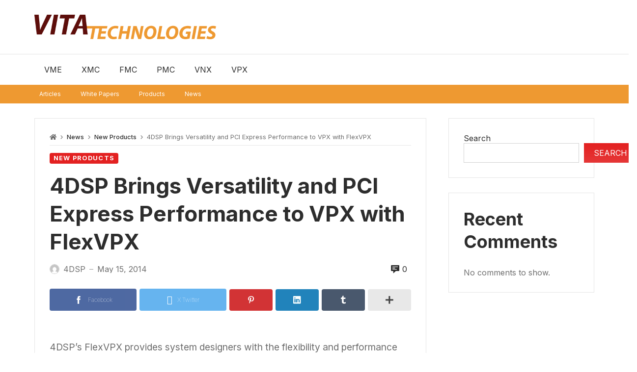

--- FILE ---
content_type: text/html; charset=UTF-8
request_url: https://vita.militaryembedded.com/4431-4dsp-versatility-pci-express-performance-vpx-flexvpx/
body_size: 22402
content:
<!DOCTYPE html>
<html lang="en-US">
<head>
	<meta charset="UTF-8">
	<meta name="viewport" content="width=device-width, initial-scale=1.0, viewport-fit=cover" />		<title>4DSP Brings Versatility and PCI Express Performance to VPX with FlexVPX &#8211; Vita Technologies</title>
<meta name='robots' content='max-image-preview:large' />
<link rel='dns-prefetch' href='//fonts.googleapis.com' />
<link rel="alternate" type="application/rss+xml" title="Vita Technologies &raquo; Feed" href="https://vita.militaryembedded.com/feed/" />
<link rel="alternate" type="application/rss+xml" title="Vita Technologies &raquo; Comments Feed" href="https://vita.militaryembedded.com/comments/feed/" />
<link rel="alternate" title="oEmbed (JSON)" type="application/json+oembed" href="https://vita.militaryembedded.com/wp-json/oembed/1.0/embed?url=https%3A%2F%2Fvita.militaryembedded.com%2F4431-4dsp-versatility-pci-express-performance-vpx-flexvpx%2F" />
<link rel="alternate" title="oEmbed (XML)" type="text/xml+oembed" href="https://vita.militaryembedded.com/wp-json/oembed/1.0/embed?url=https%3A%2F%2Fvita.militaryembedded.com%2F4431-4dsp-versatility-pci-express-performance-vpx-flexvpx%2F&#038;format=xml" />
<style id='wp-img-auto-sizes-contain-inline-css' type='text/css'>
img:is([sizes=auto i],[sizes^="auto," i]){contain-intrinsic-size:3000px 1500px}
/*# sourceURL=wp-img-auto-sizes-contain-inline-css */
</style>
<link rel='stylesheet' id='merimag-skin-dynamic-css-css' href='https://vita.militaryembedded.com/wp-content/themes/merimag/assets/css/dynamic.css?ver=6.5.2' type='text/css' media='all' />
<style id='merimag-skin-dynamic-css-inline-css' type='text/css'>
body.site-body {
        background-color: #ffffff;
    }body.site-body .merimag-site-header, body.site-body .merimag-site-footer {
            background: #fff;
        }body.site-body .merimag-site-header, body.site-body .merimag-site-header, body.site-body .merimag-site-footer body.site-body .merimag-site-footer .marged-infos, body.site-body .merimag-site-header, body.site-body .merimag-site-footer .content-background, body.site-body .merimag-site-header, body.site-body .merimag-site-footer .sub-menu, body.site-body .merimag-site-header, body.site-body .merimag-site-footer .mega-menu, body.site-body .merimag-site-header, body.site-body .merimag-site-footer .flexMenu-popup { background-color: #fff } body.site-body .merimag-site-header, body.site-body .merimag-site-header, body.site-body .merimag-site-footer body.site-body .merimag-site-footer .merimag-box-filter.vertical-tabs ul.merimag-block-filters li.ui-state-active { border-right-color: #fff } body.site-body .merimag-site-footer {
            background: #fff;
        }body.site-body .merimag-site-footer .marged-infos, body.site-body .merimag-site-footer .content-background, body.site-body .merimag-site-footer .sub-menu, body.site-body .merimag-site-footer .mega-menu, body.site-body .merimag-site-footer .flexMenu-popup { background-color: #fff } body.site-body .merimag-site-footer .merimag-box-filter.vertical-tabs ul.merimag-block-filters li.ui-state-active { border-right-color: #fff } body.site-body .merimag-block-separator, body.site-body .merimag-divider-container, body.site-body .woocommerce form fieldset, body.site-body .coupon, body.site-body .comment-list ol, body.site-body .merimag-odd-column .merimag-block-infos-left-right-classic, body.site-body .merimag-even-column .merimag-block-infos-left-right-classic, body.site-body .merimag-block.border-block, body.site-body .merimag-block.border-block, body.site-body .merimag-header-content, body.site-body li.mega-menu-col > a, body.site-body .general-border-color, body.site-body.general-border-color, body.site-body.woocommerce-account .woocommerce, body.site-body .wp-subscribe-wrap input.email-field, body.site-body .wp-subscribe-wrap input.name-field, body.site-body .single-product .cart, body.site-body .page-numbers, body.site-body .gallery-item figcaption, body.site-body .merimag-page-link, body.site-body ul.page-numbers.page-numbers li>a, body.site-body , body.site-body ul.page-numbers.page-numbers li>span, body.site-body .post-page-numbers, body.site-body .entry-summary .cart, body.site-body div.product .woocommerce-product-gallery, body.site-body .products .woocommerce-LoopProduct-link, body.site-body .products .product-category > a, body.site-body .site-content-area-style, body.site-body .merimag-read-more, body.site-body .merimag-pagination-button, body.site-body .woocommerce-pagination, body.site-body .woocommerce-columns--addresses .woocommerce-column--1, body.site-body .woocommerce-columns--addresses .woocommerce-column--2, body.site-body .merimag-sidebar-content > .merimag-mobile-menu-social, body.site-body .merimag-mobile-header-content:not(.stacked-icons) .merimag-mobile-menu-opener, body.site-body .wc-tabs, body.site-body .merimag-pagination-buttons.numeric-pagination, body.site-body .comment_container, body.site-body .horizontal-menu .menu-item-content, body.site-body .merimag-contact-infos-shortcode-default .merimag-contact-item, body.site-body #bbpress-forums fieldset.bbp-form, body.site-body #bbpress-forums ul.bbp-forums, body.site-body #bbpress-forums ul.bbp-lead-topic, body.site-body #bbpress-forums ul.bbp-replies, body.site-body #bbpress-forums ul.bbp-search-results, body.site-body #bbpress-forums ul.bbp-topics, body.site-body #bbpress-forums li.bbp-footer, body.site-body #bbpress-forums li.bbp-header, body.site-body .bbp-replies .bbp-reply-author, body.site-body #bbpress-forums li.bbp-body ul.forum, body.site-body #bbpress-forums li.bbp-body ul.topic, body.site-body .site-content-area-style, body.site-body .merimag-site-content.content .cart-collaterals .cart_totals, body.site-body .merimag-site-content.content .cart-collaterals .coupon, body.site-body .merimag-box-filter.vertical-tabs .merimag-box-filter-panel, body.site-body .vertical-menu .menu .mega-menu-row > .menu-item > a, body.site-body .horizontal-menu .menu > li > .sub-menu, body.site-body .merimag-mobile-menu-sidebar .flex-menu .menu, body.site-body .sidebar-widget:not(.ignore-general-style), body.site-body.rtl .merimag-box-filter.vertical-tabs .merimag-box-filter-panel { border-color: rgba(0,0,0,0.1) } body.site-body .general-border-top-color, body.site-body tfoot td, body.site-body tbody th, body.site-body tfoot th, body.site-body .merimag-box-filter.vertical-tabs ul.merimag-block-filters li.ui-state-active { border-top-color: rgba(0,0,0,0.1) } body.site-body .general-border-bottom-color, body.site-body table td, body.site-body table th, body.site-body .merimag-box-filter.vertical-tabs ul.merimag-block-filters li.ui-state-active { border-bottom-color: rgba(0,0,0,0.1) } body.site-body .general-border-left-color { border-left-color: rgba(0,0,0,0.1) } body.site-body .general-border-right-color { border-right-color: rgba(0,0,0,0.1) } body.site-body   { color: #6d6d6d } body.site-body .text-color-background { background-color: #6d6d6d } body.site-body .wp-subscribe-loader path { fill: #6d6d6d } body.site-body a, body.site-body a:active, body.site-body h1, body.site-body h2, body.site-body h3, body.site-body h4, body.site-body h5, body.site-body h6, body.site-body label, body.site-body .links-color, body.site-body .block-title-wrapper { color: #2d2d2d } body.site-body label, body.site-body .links-border-color { border-color: #2d2d2d } body.site-body .links-color-background { background-color: #2d2d2d } body.site-body a:focus, body.site-body a:hover, body.site-body .merimag-menu-social a:hover span, body.site-body .links-color:hover, body.site-body li.active-menu-item > a, body.site-body .merimag-block:hover a.title-display { color: #e32121 } body.site-body li.active-menu-item > a, body.site-body .links-border-color:hover { border-color: #e32121 } body.site-body .links-hover-color-background { background-color: #e32121 } body.site-body .marged-infos, body.site-body .content-background, body.site-body .sub-menu, body.site-body .mega-menu, body.site-body .flexMenu-popup { background-color: #ffffff } body.site-body .merimag-box-filter.vertical-tabs ul.merimag-block-filters li.ui-state-active { border-right-color: #ffffff } body.site-body .merimag-site-footer {
        background-color: #242424;
    }body.site-body .merimag-site-footer .merimag-block-separator, body.site-body .merimag-site-footer .merimag-divider-container, body.site-body .merimag-site-footer .woocommerce form fieldset, body.site-body .merimag-site-footer .coupon, body.site-body .merimag-site-footer .comment-list ol, body.site-body .merimag-site-footer .merimag-odd-column .merimag-block-infos-left-right-classic, body.site-body .merimag-site-footer .merimag-even-column .merimag-block-infos-left-right-classic, body.site-body .merimag-site-footer .merimag-block.border-block, body.site-body .merimag-site-footer .merimag-block.border-block, body.site-body .merimag-site-footer .merimag-header-content, body.site-body .merimag-site-footer li.mega-menu-col > a, body.site-body .merimag-site-footer .general-border-color, body.site-body .merimag-site-footer.general-border-color, body.site-body .merimag-site-footer.woocommerce-account .woocommerce, body.site-body .merimag-site-footer .wp-subscribe-wrap input.email-field, body.site-body .merimag-site-footer .wp-subscribe-wrap input.name-field, body.site-body .merimag-site-footer .single-product .cart, body.site-body .merimag-site-footer .page-numbers, body.site-body .merimag-site-footer .gallery-item figcaption, body.site-body .merimag-site-footer .merimag-page-link, body.site-body .merimag-site-footer ul.page-numbers.page-numbers li>a, body.site-body .merimag-site-footer , body.site-body .merimag-site-footer ul.page-numbers.page-numbers li>span, body.site-body .merimag-site-footer .post-page-numbers, body.site-body .merimag-site-footer .entry-summary .cart, body.site-body .merimag-site-footer div.product .woocommerce-product-gallery, body.site-body .merimag-site-footer .products .woocommerce-LoopProduct-link, body.site-body .merimag-site-footer .products .product-category > a, body.site-body .merimag-site-footer .site-content-area-style, body.site-body .merimag-site-footer .merimag-read-more, body.site-body .merimag-site-footer .merimag-pagination-button, body.site-body .merimag-site-footer .woocommerce-pagination, body.site-body .merimag-site-footer .woocommerce-columns--addresses .woocommerce-column--1, body.site-body .merimag-site-footer .woocommerce-columns--addresses .woocommerce-column--2, body.site-body .merimag-site-footer .merimag-sidebar-content > .merimag-mobile-menu-social, body.site-body .merimag-site-footer .merimag-mobile-header-content:not(.stacked-icons) .merimag-mobile-menu-opener, body.site-body .merimag-site-footer .wc-tabs, body.site-body .merimag-site-footer .merimag-pagination-buttons.numeric-pagination, body.site-body .merimag-site-footer .comment_container, body.site-body .merimag-site-footer .horizontal-menu .menu-item-content, body.site-body .merimag-site-footer .merimag-contact-infos-shortcode-default .merimag-contact-item, body.site-body .merimag-site-footer #bbpress-forums fieldset.bbp-form, body.site-body .merimag-site-footer #bbpress-forums ul.bbp-forums, body.site-body .merimag-site-footer #bbpress-forums ul.bbp-lead-topic, body.site-body .merimag-site-footer #bbpress-forums ul.bbp-replies, body.site-body .merimag-site-footer #bbpress-forums ul.bbp-search-results, body.site-body .merimag-site-footer #bbpress-forums ul.bbp-topics, body.site-body .merimag-site-footer #bbpress-forums li.bbp-footer, body.site-body .merimag-site-footer #bbpress-forums li.bbp-header, body.site-body .merimag-site-footer .bbp-replies .bbp-reply-author, body.site-body .merimag-site-footer #bbpress-forums li.bbp-body ul.forum, body.site-body .merimag-site-footer #bbpress-forums li.bbp-body ul.topic, body.site-body .merimag-site-footer .site-content-area-style, body.site-body .merimag-site-footer .merimag-site-content.content .cart-collaterals .cart_totals, body.site-body .merimag-site-footer .merimag-site-content.content .cart-collaterals .coupon, body.site-body .merimag-site-footer .merimag-box-filter.vertical-tabs .merimag-box-filter-panel, body.site-body .merimag-site-footer .vertical-menu .menu .mega-menu-row > .menu-item > a, body.site-body .merimag-site-footer .horizontal-menu .menu > li > .sub-menu, body.site-body .merimag-site-footer .merimag-mobile-menu-sidebar .flex-menu .menu, body.site-body .merimag-site-footer .sidebar-widget:not(.ignore-general-style), body.site-body .merimag-site-footer.rtl .merimag-box-filter.vertical-tabs .merimag-box-filter-panel { border-color: rgba(255,255,255,0.1) } body.site-body .merimag-site-footer .general-border-top-color, body.site-body .merimag-site-footer tfoot td, body.site-body .merimag-site-footer tbody th, body.site-body .merimag-site-footer tfoot th, body.site-body .merimag-site-footer .merimag-box-filter.vertical-tabs ul.merimag-block-filters li.ui-state-active { border-top-color: rgba(255,255,255,0.1) } body.site-body .merimag-site-footer .general-border-bottom-color, body.site-body .merimag-site-footer table td, body.site-body .merimag-site-footer table th, body.site-body .merimag-site-footer .merimag-box-filter.vertical-tabs ul.merimag-block-filters li.ui-state-active { border-bottom-color: rgba(255,255,255,0.1) } body.site-body .merimag-site-footer .general-border-left-color { border-left-color: rgba(255,255,255,0.1) } body.site-body .merimag-site-footer .general-border-right-color { border-right-color: rgba(255,255,255,0.1) } body.site-body .merimag-site-footer   { color: #ccc } body.site-body .merimag-site-footer .text-color-background { background-color: #ccc } body.site-body .merimag-site-footer .wp-subscribe-loader path { fill: #ccc } body.site-body .merimag-site-footer a, body.site-body .merimag-site-footer a:active, body.site-body .merimag-site-footer h1, body.site-body .merimag-site-footer h2, body.site-body .merimag-site-footer h3, body.site-body .merimag-site-footer h4, body.site-body .merimag-site-footer h5, body.site-body .merimag-site-footer h6, body.site-body .merimag-site-footer label, body.site-body .merimag-site-footer .links-color, body.site-body .merimag-site-footer .block-title-wrapper { color: #fff } body.site-body .merimag-site-footer label, body.site-body .merimag-site-footer .links-border-color { border-color: #fff } body.site-body .merimag-site-footer .links-color-background { background-color: #fff } body.site-body .merimag-site-footer .marged-infos, body.site-body .merimag-site-footer .content-background, body.site-body .merimag-site-footer .sub-menu, body.site-body .merimag-site-footer .mega-menu, body.site-body .merimag-site-footer .flexMenu-popup { background-color: #242424 } body.site-body .merimag-site-footer .merimag-box-filter.vertical-tabs ul.merimag-block-filters li.ui-state-active { border-right-color: #242424 } body.site-body .merimag-top-navigation {
        background-color: #242424;
    }body.site-body .merimag-top-navigation .merimag-block-separator, body.site-body .merimag-top-navigation .merimag-divider-container, body.site-body .merimag-top-navigation .woocommerce form fieldset, body.site-body .merimag-top-navigation .coupon, body.site-body .merimag-top-navigation .comment-list ol, body.site-body .merimag-top-navigation .merimag-odd-column .merimag-block-infos-left-right-classic, body.site-body .merimag-top-navigation .merimag-even-column .merimag-block-infos-left-right-classic, body.site-body .merimag-top-navigation .merimag-block.border-block, body.site-body .merimag-top-navigation .merimag-block.border-block, body.site-body .merimag-top-navigation .merimag-header-content, body.site-body .merimag-top-navigation li.mega-menu-col > a, body.site-body .merimag-top-navigation .general-border-color, body.site-body .merimag-top-navigation.general-border-color, body.site-body .merimag-top-navigation.woocommerce-account .woocommerce, body.site-body .merimag-top-navigation .wp-subscribe-wrap input.email-field, body.site-body .merimag-top-navigation .wp-subscribe-wrap input.name-field, body.site-body .merimag-top-navigation .single-product .cart, body.site-body .merimag-top-navigation .page-numbers, body.site-body .merimag-top-navigation .gallery-item figcaption, body.site-body .merimag-top-navigation .merimag-page-link, body.site-body .merimag-top-navigation ul.page-numbers.page-numbers li>a, body.site-body .merimag-top-navigation , body.site-body .merimag-top-navigation ul.page-numbers.page-numbers li>span, body.site-body .merimag-top-navigation .post-page-numbers, body.site-body .merimag-top-navigation .entry-summary .cart, body.site-body .merimag-top-navigation div.product .woocommerce-product-gallery, body.site-body .merimag-top-navigation .products .woocommerce-LoopProduct-link, body.site-body .merimag-top-navigation .products .product-category > a, body.site-body .merimag-top-navigation .site-content-area-style, body.site-body .merimag-top-navigation .merimag-read-more, body.site-body .merimag-top-navigation .merimag-pagination-button, body.site-body .merimag-top-navigation .woocommerce-pagination, body.site-body .merimag-top-navigation .woocommerce-columns--addresses .woocommerce-column--1, body.site-body .merimag-top-navigation .woocommerce-columns--addresses .woocommerce-column--2, body.site-body .merimag-top-navigation .merimag-sidebar-content > .merimag-mobile-menu-social, body.site-body .merimag-top-navigation .merimag-mobile-header-content:not(.stacked-icons) .merimag-mobile-menu-opener, body.site-body .merimag-top-navigation .wc-tabs, body.site-body .merimag-top-navigation .merimag-pagination-buttons.numeric-pagination, body.site-body .merimag-top-navigation .comment_container, body.site-body .merimag-top-navigation .horizontal-menu .menu-item-content, body.site-body .merimag-top-navigation .merimag-contact-infos-shortcode-default .merimag-contact-item, body.site-body .merimag-top-navigation #bbpress-forums fieldset.bbp-form, body.site-body .merimag-top-navigation #bbpress-forums ul.bbp-forums, body.site-body .merimag-top-navigation #bbpress-forums ul.bbp-lead-topic, body.site-body .merimag-top-navigation #bbpress-forums ul.bbp-replies, body.site-body .merimag-top-navigation #bbpress-forums ul.bbp-search-results, body.site-body .merimag-top-navigation #bbpress-forums ul.bbp-topics, body.site-body .merimag-top-navigation #bbpress-forums li.bbp-footer, body.site-body .merimag-top-navigation #bbpress-forums li.bbp-header, body.site-body .merimag-top-navigation .bbp-replies .bbp-reply-author, body.site-body .merimag-top-navigation #bbpress-forums li.bbp-body ul.forum, body.site-body .merimag-top-navigation #bbpress-forums li.bbp-body ul.topic, body.site-body .merimag-top-navigation .site-content-area-style, body.site-body .merimag-top-navigation .merimag-site-content.content .cart-collaterals .cart_totals, body.site-body .merimag-top-navigation .merimag-site-content.content .cart-collaterals .coupon, body.site-body .merimag-top-navigation .merimag-box-filter.vertical-tabs .merimag-box-filter-panel, body.site-body .merimag-top-navigation .vertical-menu .menu .mega-menu-row > .menu-item > a, body.site-body .merimag-top-navigation .horizontal-menu .menu > li > .sub-menu, body.site-body .merimag-top-navigation .merimag-mobile-menu-sidebar .flex-menu .menu, body.site-body .merimag-top-navigation .sidebar-widget:not(.ignore-general-style), body.site-body .merimag-top-navigation.rtl .merimag-box-filter.vertical-tabs .merimag-box-filter-panel { border-color: rgba(255,255,255,0.1) } body.site-body .merimag-top-navigation .general-border-top-color, body.site-body .merimag-top-navigation tfoot td, body.site-body .merimag-top-navigation tbody th, body.site-body .merimag-top-navigation tfoot th, body.site-body .merimag-top-navigation .merimag-box-filter.vertical-tabs ul.merimag-block-filters li.ui-state-active { border-top-color: rgba(255,255,255,0.1) } body.site-body .merimag-top-navigation .general-border-bottom-color, body.site-body .merimag-top-navigation table td, body.site-body .merimag-top-navigation table th, body.site-body .merimag-top-navigation .merimag-box-filter.vertical-tabs ul.merimag-block-filters li.ui-state-active { border-bottom-color: rgba(255,255,255,0.1) } body.site-body .merimag-top-navigation .general-border-left-color { border-left-color: rgba(255,255,255,0.1) } body.site-body .merimag-top-navigation .general-border-right-color { border-right-color: rgba(255,255,255,0.1) } body.site-body .merimag-top-navigation   { color: #ccc } body.site-body .merimag-top-navigation .text-color-background { background-color: #ccc } body.site-body .merimag-top-navigation .wp-subscribe-loader path { fill: #ccc } body.site-body .merimag-top-navigation a, body.site-body .merimag-top-navigation a:active, body.site-body .merimag-top-navigation h1, body.site-body .merimag-top-navigation h2, body.site-body .merimag-top-navigation h3, body.site-body .merimag-top-navigation h4, body.site-body .merimag-top-navigation h5, body.site-body .merimag-top-navigation h6, body.site-body .merimag-top-navigation label, body.site-body .merimag-top-navigation .links-color, body.site-body .merimag-top-navigation .block-title-wrapper { color: #fff } body.site-body .merimag-top-navigation label, body.site-body .merimag-top-navigation .links-border-color { border-color: #fff } body.site-body .merimag-top-navigation .links-color-background { background-color: #fff } body.site-body .merimag-top-navigation .marged-infos, body.site-body .merimag-top-navigation .content-background, body.site-body .merimag-top-navigation .sub-menu, body.site-body .merimag-top-navigation .mega-menu, body.site-body .merimag-top-navigation .flexMenu-popup { background-color: #242424 } body.site-body .merimag-top-navigation .merimag-box-filter.vertical-tabs ul.merimag-block-filters li.ui-state-active { border-right-color: #242424 } body.site-body .merimag-main-navigation-background {
        background-color: #ffffff;
    }body.site-body .merimag-main-navigation-background .merimag-block-separator, body.site-body .merimag-main-navigation-background .merimag-divider-container, body.site-body .merimag-main-navigation-background .woocommerce form fieldset, body.site-body .merimag-main-navigation-background .coupon, body.site-body .merimag-main-navigation-background .comment-list ol, body.site-body .merimag-main-navigation-background .merimag-odd-column .merimag-block-infos-left-right-classic, body.site-body .merimag-main-navigation-background .merimag-even-column .merimag-block-infos-left-right-classic, body.site-body .merimag-main-navigation-background .merimag-block.border-block, body.site-body .merimag-main-navigation-background .merimag-block.border-block, body.site-body .merimag-main-navigation-background .merimag-header-content, body.site-body .merimag-main-navigation-background li.mega-menu-col > a, body.site-body .merimag-main-navigation-background .general-border-color, body.site-body .merimag-main-navigation-background.general-border-color, body.site-body .merimag-main-navigation-background.woocommerce-account .woocommerce, body.site-body .merimag-main-navigation-background .wp-subscribe-wrap input.email-field, body.site-body .merimag-main-navigation-background .wp-subscribe-wrap input.name-field, body.site-body .merimag-main-navigation-background .single-product .cart, body.site-body .merimag-main-navigation-background .page-numbers, body.site-body .merimag-main-navigation-background .gallery-item figcaption, body.site-body .merimag-main-navigation-background .merimag-page-link, body.site-body .merimag-main-navigation-background ul.page-numbers.page-numbers li>a, body.site-body .merimag-main-navigation-background , body.site-body .merimag-main-navigation-background ul.page-numbers.page-numbers li>span, body.site-body .merimag-main-navigation-background .post-page-numbers, body.site-body .merimag-main-navigation-background .entry-summary .cart, body.site-body .merimag-main-navigation-background div.product .woocommerce-product-gallery, body.site-body .merimag-main-navigation-background .products .woocommerce-LoopProduct-link, body.site-body .merimag-main-navigation-background .products .product-category > a, body.site-body .merimag-main-navigation-background .site-content-area-style, body.site-body .merimag-main-navigation-background .merimag-read-more, body.site-body .merimag-main-navigation-background .merimag-pagination-button, body.site-body .merimag-main-navigation-background .woocommerce-pagination, body.site-body .merimag-main-navigation-background .woocommerce-columns--addresses .woocommerce-column--1, body.site-body .merimag-main-navigation-background .woocommerce-columns--addresses .woocommerce-column--2, body.site-body .merimag-main-navigation-background .merimag-sidebar-content > .merimag-mobile-menu-social, body.site-body .merimag-main-navigation-background .merimag-mobile-header-content:not(.stacked-icons) .merimag-mobile-menu-opener, body.site-body .merimag-main-navigation-background .wc-tabs, body.site-body .merimag-main-navigation-background .merimag-pagination-buttons.numeric-pagination, body.site-body .merimag-main-navigation-background .comment_container, body.site-body .merimag-main-navigation-background .horizontal-menu .menu-item-content, body.site-body .merimag-main-navigation-background .merimag-contact-infos-shortcode-default .merimag-contact-item, body.site-body .merimag-main-navigation-background #bbpress-forums fieldset.bbp-form, body.site-body .merimag-main-navigation-background #bbpress-forums ul.bbp-forums, body.site-body .merimag-main-navigation-background #bbpress-forums ul.bbp-lead-topic, body.site-body .merimag-main-navigation-background #bbpress-forums ul.bbp-replies, body.site-body .merimag-main-navigation-background #bbpress-forums ul.bbp-search-results, body.site-body .merimag-main-navigation-background #bbpress-forums ul.bbp-topics, body.site-body .merimag-main-navigation-background #bbpress-forums li.bbp-footer, body.site-body .merimag-main-navigation-background #bbpress-forums li.bbp-header, body.site-body .merimag-main-navigation-background .bbp-replies .bbp-reply-author, body.site-body .merimag-main-navigation-background #bbpress-forums li.bbp-body ul.forum, body.site-body .merimag-main-navigation-background #bbpress-forums li.bbp-body ul.topic, body.site-body .merimag-main-navigation-background .site-content-area-style, body.site-body .merimag-main-navigation-background .merimag-site-content.content .cart-collaterals .cart_totals, body.site-body .merimag-main-navigation-background .merimag-site-content.content .cart-collaterals .coupon, body.site-body .merimag-main-navigation-background .merimag-box-filter.vertical-tabs .merimag-box-filter-panel, body.site-body .merimag-main-navigation-background .vertical-menu .menu .mega-menu-row > .menu-item > a, body.site-body .merimag-main-navigation-background .horizontal-menu .menu > li > .sub-menu, body.site-body .merimag-main-navigation-background .merimag-mobile-menu-sidebar .flex-menu .menu, body.site-body .merimag-main-navigation-background .sidebar-widget:not(.ignore-general-style), body.site-body .merimag-main-navigation-background.rtl .merimag-box-filter.vertical-tabs .merimag-box-filter-panel { border-color: rgba(0,0,0,0.1) } body.site-body .merimag-main-navigation-background .general-border-top-color, body.site-body .merimag-main-navigation-background tfoot td, body.site-body .merimag-main-navigation-background tbody th, body.site-body .merimag-main-navigation-background tfoot th, body.site-body .merimag-main-navigation-background .merimag-box-filter.vertical-tabs ul.merimag-block-filters li.ui-state-active { border-top-color: rgba(0,0,0,0.1) } body.site-body .merimag-main-navigation-background .general-border-bottom-color, body.site-body .merimag-main-navigation-background table td, body.site-body .merimag-main-navigation-background table th, body.site-body .merimag-main-navigation-background .merimag-box-filter.vertical-tabs ul.merimag-block-filters li.ui-state-active { border-bottom-color: rgba(0,0,0,0.1) } body.site-body .merimag-main-navigation-background .general-border-left-color { border-left-color: rgba(0,0,0,0.1) } body.site-body .merimag-main-navigation-background .general-border-right-color { border-right-color: rgba(0,0,0,0.1) } body.site-body .merimag-main-navigation-background   { color: #6d6d6d } body.site-body .merimag-main-navigation-background .text-color-background { background-color: #6d6d6d } body.site-body .merimag-main-navigation-background .wp-subscribe-loader path { fill: #6d6d6d } body.site-body .merimag-main-navigation-background a, body.site-body .merimag-main-navigation-background a:active, body.site-body .merimag-main-navigation-background h1, body.site-body .merimag-main-navigation-background h2, body.site-body .merimag-main-navigation-background h3, body.site-body .merimag-main-navigation-background h4, body.site-body .merimag-main-navigation-background h5, body.site-body .merimag-main-navigation-background h6, body.site-body .merimag-main-navigation-background label, body.site-body .merimag-main-navigation-background .links-color, body.site-body .merimag-main-navigation-background .block-title-wrapper { color: #2d2d2d } body.site-body .merimag-main-navigation-background label, body.site-body .merimag-main-navigation-background .links-border-color { border-color: #2d2d2d } body.site-body .merimag-main-navigation-background .links-color-background { background-color: #2d2d2d } body.site-body .merimag-main-navigation-background .marged-infos, body.site-body .merimag-main-navigation-background .content-background, body.site-body .merimag-main-navigation-background .sub-menu, body.site-body .merimag-main-navigation-background .mega-menu, body.site-body .merimag-main-navigation-background .flexMenu-popup { background-color: #ffffff } body.site-body .merimag-main-navigation-background .merimag-box-filter.vertical-tabs ul.merimag-block-filters li.ui-state-active { border-right-color: #ffffff } body.site-body .merimag-sticky-header {
        background-color: #ffffff;
    }body.site-body .merimag-sticky-header .merimag-block-separator, body.site-body .merimag-sticky-header .merimag-divider-container, body.site-body .merimag-sticky-header .woocommerce form fieldset, body.site-body .merimag-sticky-header .coupon, body.site-body .merimag-sticky-header .comment-list ol, body.site-body .merimag-sticky-header .merimag-odd-column .merimag-block-infos-left-right-classic, body.site-body .merimag-sticky-header .merimag-even-column .merimag-block-infos-left-right-classic, body.site-body .merimag-sticky-header .merimag-block.border-block, body.site-body .merimag-sticky-header .merimag-block.border-block, body.site-body .merimag-sticky-header .merimag-header-content, body.site-body .merimag-sticky-header li.mega-menu-col > a, body.site-body .merimag-sticky-header .general-border-color, body.site-body .merimag-sticky-header.general-border-color, body.site-body .merimag-sticky-header.woocommerce-account .woocommerce, body.site-body .merimag-sticky-header .wp-subscribe-wrap input.email-field, body.site-body .merimag-sticky-header .wp-subscribe-wrap input.name-field, body.site-body .merimag-sticky-header .single-product .cart, body.site-body .merimag-sticky-header .page-numbers, body.site-body .merimag-sticky-header .gallery-item figcaption, body.site-body .merimag-sticky-header .merimag-page-link, body.site-body .merimag-sticky-header ul.page-numbers.page-numbers li>a, body.site-body .merimag-sticky-header , body.site-body .merimag-sticky-header ul.page-numbers.page-numbers li>span, body.site-body .merimag-sticky-header .post-page-numbers, body.site-body .merimag-sticky-header .entry-summary .cart, body.site-body .merimag-sticky-header div.product .woocommerce-product-gallery, body.site-body .merimag-sticky-header .products .woocommerce-LoopProduct-link, body.site-body .merimag-sticky-header .products .product-category > a, body.site-body .merimag-sticky-header .site-content-area-style, body.site-body .merimag-sticky-header .merimag-read-more, body.site-body .merimag-sticky-header .merimag-pagination-button, body.site-body .merimag-sticky-header .woocommerce-pagination, body.site-body .merimag-sticky-header .woocommerce-columns--addresses .woocommerce-column--1, body.site-body .merimag-sticky-header .woocommerce-columns--addresses .woocommerce-column--2, body.site-body .merimag-sticky-header .merimag-sidebar-content > .merimag-mobile-menu-social, body.site-body .merimag-sticky-header .merimag-mobile-header-content:not(.stacked-icons) .merimag-mobile-menu-opener, body.site-body .merimag-sticky-header .wc-tabs, body.site-body .merimag-sticky-header .merimag-pagination-buttons.numeric-pagination, body.site-body .merimag-sticky-header .comment_container, body.site-body .merimag-sticky-header .horizontal-menu .menu-item-content, body.site-body .merimag-sticky-header .merimag-contact-infos-shortcode-default .merimag-contact-item, body.site-body .merimag-sticky-header #bbpress-forums fieldset.bbp-form, body.site-body .merimag-sticky-header #bbpress-forums ul.bbp-forums, body.site-body .merimag-sticky-header #bbpress-forums ul.bbp-lead-topic, body.site-body .merimag-sticky-header #bbpress-forums ul.bbp-replies, body.site-body .merimag-sticky-header #bbpress-forums ul.bbp-search-results, body.site-body .merimag-sticky-header #bbpress-forums ul.bbp-topics, body.site-body .merimag-sticky-header #bbpress-forums li.bbp-footer, body.site-body .merimag-sticky-header #bbpress-forums li.bbp-header, body.site-body .merimag-sticky-header .bbp-replies .bbp-reply-author, body.site-body .merimag-sticky-header #bbpress-forums li.bbp-body ul.forum, body.site-body .merimag-sticky-header #bbpress-forums li.bbp-body ul.topic, body.site-body .merimag-sticky-header .site-content-area-style, body.site-body .merimag-sticky-header .merimag-site-content.content .cart-collaterals .cart_totals, body.site-body .merimag-sticky-header .merimag-site-content.content .cart-collaterals .coupon, body.site-body .merimag-sticky-header .merimag-box-filter.vertical-tabs .merimag-box-filter-panel, body.site-body .merimag-sticky-header .vertical-menu .menu .mega-menu-row > .menu-item > a, body.site-body .merimag-sticky-header .horizontal-menu .menu > li > .sub-menu, body.site-body .merimag-sticky-header .merimag-mobile-menu-sidebar .flex-menu .menu, body.site-body .merimag-sticky-header .sidebar-widget:not(.ignore-general-style), body.site-body .merimag-sticky-header.rtl .merimag-box-filter.vertical-tabs .merimag-box-filter-panel { border-color: rgba(0,0,0,0.1) } body.site-body .merimag-sticky-header .general-border-top-color, body.site-body .merimag-sticky-header tfoot td, body.site-body .merimag-sticky-header tbody th, body.site-body .merimag-sticky-header tfoot th, body.site-body .merimag-sticky-header .merimag-box-filter.vertical-tabs ul.merimag-block-filters li.ui-state-active { border-top-color: rgba(0,0,0,0.1) } body.site-body .merimag-sticky-header .general-border-bottom-color, body.site-body .merimag-sticky-header table td, body.site-body .merimag-sticky-header table th, body.site-body .merimag-sticky-header .merimag-box-filter.vertical-tabs ul.merimag-block-filters li.ui-state-active { border-bottom-color: rgba(0,0,0,0.1) } body.site-body .merimag-sticky-header .general-border-left-color { border-left-color: rgba(0,0,0,0.1) } body.site-body .merimag-sticky-header .general-border-right-color { border-right-color: rgba(0,0,0,0.1) } body.site-body .merimag-sticky-header   { color: #6d6d6d } body.site-body .merimag-sticky-header .text-color-background { background-color: #6d6d6d } body.site-body .merimag-sticky-header .wp-subscribe-loader path { fill: #6d6d6d } body.site-body .merimag-sticky-header a, body.site-body .merimag-sticky-header a:active, body.site-body .merimag-sticky-header h1, body.site-body .merimag-sticky-header h2, body.site-body .merimag-sticky-header h3, body.site-body .merimag-sticky-header h4, body.site-body .merimag-sticky-header h5, body.site-body .merimag-sticky-header h6, body.site-body .merimag-sticky-header label, body.site-body .merimag-sticky-header .links-color, body.site-body .merimag-sticky-header .block-title-wrapper { color: #2d2d2d } body.site-body .merimag-sticky-header label, body.site-body .merimag-sticky-header .links-border-color { border-color: #2d2d2d } body.site-body .merimag-sticky-header .links-color-background { background-color: #2d2d2d } body.site-body .merimag-sticky-header .marged-infos, body.site-body .merimag-sticky-header .content-background, body.site-body .merimag-sticky-header .sub-menu, body.site-body .merimag-sticky-header .mega-menu, body.site-body .merimag-sticky-header .flexMenu-popup { background-color: #ffffff } body.site-body .merimag-sticky-header .merimag-box-filter.vertical-tabs ul.merimag-block-filters li.ui-state-active { border-right-color: #ffffff } 
/*# sourceURL=merimag-skin-dynamic-css-inline-css */
</style>
<style id='wp-emoji-styles-inline-css' type='text/css'>

	img.wp-smiley, img.emoji {
		display: inline !important;
		border: none !important;
		box-shadow: none !important;
		height: 1em !important;
		width: 1em !important;
		margin: 0 0.07em !important;
		vertical-align: -0.1em !important;
		background: none !important;
		padding: 0 !important;
	}
/*# sourceURL=wp-emoji-styles-inline-css */
</style>
<link rel='stylesheet' id='wp-block-library-css' href='https://vita.militaryembedded.com/wp-includes/css/dist/block-library/style.min.css?ver=6.9' type='text/css' media='all' />

<style id='classic-theme-styles-inline-css' type='text/css'>
/*! This file is auto-generated */
.wp-block-button__link{color:#fff;background-color:#32373c;border-radius:9999px;box-shadow:none;text-decoration:none;padding:calc(.667em + 2px) calc(1.333em + 2px);font-size:1.125em}.wp-block-file__button{background:#32373c;color:#fff;text-decoration:none}
/*# sourceURL=/wp-includes/css/classic-themes.min.css */
</style>
<link rel='stylesheet' id='elementor-frontend-css' href='https://vita.militaryembedded.com/wp-content/plugins/elementor/assets/css/frontend.min.css?ver=3.30.3' type='text/css' media='all' />
<link rel='stylesheet' id='widget-image-css' href='https://vita.militaryembedded.com/wp-content/plugins/elementor/assets/css/widget-image.min.css?ver=3.30.3' type='text/css' media='all' />
<link rel='stylesheet' id='widget-nav-menu-css' href='https://vita.militaryembedded.com/wp-content/plugins/elementor-pro/assets/css/widget-nav-menu.min.css?ver=3.30.1' type='text/css' media='all' />
<link rel='stylesheet' id='widget-heading-css' href='https://vita.militaryembedded.com/wp-content/plugins/elementor/assets/css/widget-heading.min.css?ver=3.30.3' type='text/css' media='all' />
<link rel='stylesheet' id='elementor-icons-css' href='https://vita.militaryembedded.com/wp-content/plugins/elementor/assets/lib/eicons/css/elementor-icons.min.css?ver=5.43.0' type='text/css' media='all' />
<link rel='stylesheet' id='elementor-post-7093-css' href='https://vita.militaryembedded.com/wp-content/uploads/elementor/css/post-7093.css?ver=1753305682' type='text/css' media='all' />
<link rel='stylesheet' id='elementor-post-7133-css' href='https://vita.militaryembedded.com/wp-content/uploads/elementor/css/post-7133.css?ver=1753305682' type='text/css' media='all' />
<link rel='stylesheet' id='elementor-post-7628-css' href='https://vita.militaryembedded.com/wp-content/uploads/elementor/css/post-7628.css?ver=1753305682' type='text/css' media='all' />
<link rel='stylesheet' id='merimag-widgets.css-css' href='https://vita.militaryembedded.com/wp-content/plugins/merimag-core-plugin//assets/css/widgets.css?ver=6.9' type='text/css' media='all' />
<link rel='stylesheet' id='merimag-core-slick-css-css' href='https://vita.militaryembedded.com/wp-content/themes/merimag/includes/core/assets/js/slick/slick.min.css?ver=6.5.2' type='text/css' media='all' />
<link rel='stylesheet' id='merimag-core-unite-gallery-css-css' href='https://vita.militaryembedded.com/wp-content/themes/merimag/includes/core/assets/js/unitegallery/css/unite-gallery.css?ver=6.5.2' type='text/css' media='all' />
<link rel='stylesheet' id='merimag-core-plyr-css-css' href='https://vita.militaryembedded.com/wp-content/themes/merimag/includes/core/assets/js/plyr/plyr.css?ver=6.5.2' type='text/css' media='all' />
<link rel='stylesheet' id='merimag-core-css-css' href='https://vita.militaryembedded.com/wp-content/themes/merimag/includes/core/assets/css/styles.min.css?ver=6.5.2' type='text/css' media='all' />
<link rel='stylesheet' id='merimag-core-plugins-css-css' href='https://vita.militaryembedded.com/wp-content/themes/merimag/includes/core/assets/css/plugins.css?ver=6.5.2' type='text/css' media='all' />
<link rel='stylesheet' id='merimag-font-awesome-css' href='https://vita.militaryembedded.com/wp-content/themes/merimag/includes/core/assets/css/fa/css/all.min.css?ver=6.5.2' type='text/css' media='all' />
<link rel='stylesheet' id='merimag-icofont-css' href='https://vita.militaryembedded.com/wp-content/themes/merimag/includes/core/assets/css/iconfont/icofont.min.css?ver=6.9' type='text/css' media='all' />
<link rel='stylesheet' id='merimag-theme-css-css' href='https://vita.militaryembedded.com/wp-content/themes/merimag/style.css?ver=6.5.2' type='text/css' media='all' />
<link rel='stylesheet' id='merimag-dynamic-css-css' href='https://vita.militaryembedded.com/wp-content/themes/merimag/assets/css/dynamic.css?ver=6.5.2' type='text/css' media='all' />
<link rel='stylesheet' id='merimag-share-css-css' href='https://vita.militaryembedded.com/wp-content/themes/merimag/assets/css/share.css?ver=6.5.2' type='text/css' media='all' />
<link rel='stylesheet' id='merimag-header-css-css' href='https://vita.militaryembedded.com/wp-content/themes/merimag/assets/css/header.css?ver=6.5.2' type='text/css' media='all' />
<link rel='stylesheet' id='merimag-animate-css-css' href='https://vita.militaryembedded.com/wp-content/themes/merimag/assets/css/animate.css?ver=6.5.2' type='text/css' media='all' />
<link rel='stylesheet' id='merimag-fontello-css' href='https://vita.militaryembedded.com/wp-content/themes/merimag/assets/css/fontello/css/fontello.css?ver=6.5.2' type='text/css' media='all' />
<link rel='stylesheet' id='merimag-fonts-css-css' href='https://fonts.googleapis.com/css?family=Inter%3A100%2C200%2C300%2C400%2C500%2C600%2C700%2C800%2C900%2C100i%2C200i%2C300i%2C400i%2C500i%2C600i%2C700i%2C800i%2C900i&#038;subset=cyrillic%2Ccyrillic-ext%2Cgreek%2Cgreek-ext%2Clatin%2Clatin-ext%2Cvietnamese&#038;display=swap&#038;ver=6.5.2' type='text/css' media='all' />
<style id='merimag-share-networks-css-inline-css' type='text/css'>
.merimag-inline-sharing.with-background .merimag-share-item.facebook .merimag-share-item-content { background: #3B5998; color: #ffffff; }.merimag-inline-sharing.with-background .merimag-share-item.twitter .merimag-share-item-content { background: #55ACEE; color: #ffffff; }.merimag-inline-sharing.with-background .merimag-share-item.pinterest .merimag-share-item-content { background: #cd1d1f; color: #ffffff; }.merimag-inline-sharing.with-background .merimag-share-item.linkedin .merimag-share-item-content { background: #0976B4; color: #f9ffff; }.merimag-inline-sharing.with-background .merimag-share-item.reddit .merimag-share-item-content { background: #F64720; color: #ffffff; }.merimag-inline-sharing.with-background .merimag-share-item.tumblr .merimag-share-item-content { background: #35465d; color: #ffffff; }.merimag-inline-sharing.with-background .merimag-share-item.whatsapp .merimag-share-item-content { background: #01c501; color: #f1fff1; }.merimag-inline-sharing.with-background .merimag-share-item.vk .merimag-share-item-content { background: #4e7db2; color: #ffffff; }.merimag-inline-sharing.with-background .merimag-share-item.email .merimag-share-item-content { background: #242424; color: #ffffff; }
/*# sourceURL=merimag-share-networks-css-inline-css */
</style>
<link rel='stylesheet' id='elementor-gf-local-roboto-css' href="https://vita.militaryembedded.com/wp-content/uploads/elementor/google-fonts/css/roboto.css?ver=1753305658" type='text/css' media='all' />
<link rel='stylesheet' id='elementor-gf-local-robotoslab-css' href="https://vita.militaryembedded.com/wp-content/uploads/elementor/google-fonts/css/robotoslab.css?ver=1753305665" type='text/css' media='all' />
<link rel='stylesheet' id='elementor-icons-shared-0-css' href='https://vita.militaryembedded.com/wp-content/plugins/elementor/assets/lib/font-awesome/css/fontawesome.min.css?ver=5.15.3' type='text/css' media='all' />
<link rel='stylesheet' id='elementor-icons-fa-solid-css' href='https://vita.militaryembedded.com/wp-content/plugins/elementor/assets/lib/font-awesome/css/solid.min.css?ver=5.15.3' type='text/css' media='all' />
<script type="text/javascript" src="https://vita.militaryembedded.com/wp-includes/js/jquery/jquery.min.js?ver=3.7.1" id="jquery-core-js"></script>
<script type="text/javascript" src="https://vita.militaryembedded.com/wp-includes/js/jquery/jquery-migrate.min.js?ver=3.4.1" id="jquery-migrate-js"></script>
<script type="text/javascript" src="https://vita.militaryembedded.com/wp-content/themes/merimag/assets/js/plugins.js?ver=6.5.2" id="merimag-plugins-js-js"></script>
<script type="text/javascript" src="https://vita.militaryembedded.com/wp-content/themes/merimag/assets/js/jquery.toc.min.js?ver=1" id="merimag-toc-js"></script>
<script type="text/javascript" src="https://vita.militaryembedded.com/wp-content/themes/merimag/includes/core/assets/js/unitegallery/unite-gallery.min.js?ver=6.5.2" id="merimag-core-unite-gallery-js-js"></script>
<script type="text/javascript" id="merimag-core-init-js-js-extra">
/* <![CDATA[ */
var merimag_options = {"ajax":"https://vita.militaryembedded.com/wp-admin/admin-ajax.php","nonce":"5b6ba856fd","query_vars":"{\"p\":4431,\"page\":0,\"name\":\"4dsp-versatility-pci-express-performance-vpx-flexvpx\",\"error\":\"\",\"m\":\"\",\"post_parent\":\"\",\"subpost\":\"\",\"subpost_id\":\"\",\"attachment\":\"\",\"attachment_id\":0,\"pagename\":\"\",\"page_id\":0,\"second\":\"\",\"minute\":\"\",\"hour\":\"\",\"day\":0,\"monthnum\":0,\"year\":0,\"w\":0,\"category_name\":\"\",\"tag\":\"\",\"cat\":\"\",\"tag_id\":\"\",\"author\":\"\",\"author_name\":\"\",\"feed\":\"\",\"tb\":\"\",\"paged\":0,\"meta_key\":\"\",\"meta_value\":\"\",\"preview\":\"\",\"s\":\"\",\"sentence\":\"\",\"title\":\"\",\"fields\":\"all\",\"menu_order\":\"\",\"embed\":\"\",\"category__in\":[],\"category__not_in\":[],\"category__and\":[],\"post__in\":[],\"post__not_in\":[],\"post_name__in\":[],\"tag__in\":[],\"tag__not_in\":[],\"tag__and\":[],\"tag_slug__in\":[],\"tag_slug__and\":[],\"post_parent__in\":[],\"post_parent__not_in\":[],\"author__in\":[],\"author__not_in\":[],\"search_columns\":[],\"ignore_sticky_posts\":false,\"suppress_filters\":false,\"cache_results\":true,\"update_post_term_cache\":true,\"update_menu_item_cache\":false,\"lazy_load_term_meta\":true,\"update_post_meta_cache\":true,\"post_type\":\"\",\"posts_per_page\":10,\"nopaging\":false,\"comments_per_page\":\"50\",\"no_found_rows\":false,\"order\":\"DESC\"}","plyr_icon_url":"https://vita.militaryembedded.com/wp-content/themes/merimag/includes/core/assets/js/plyr/plyr.svg","principal_color":"#e32121","strings":{"flex_menu_more":"More","flex_menu_title":"View more","flex_menu_menu":"Menu","flex_menu_menu_all":"Open / Close menu"}};
//# sourceURL=merimag-core-init-js-js-extra
/* ]]> */
</script>
<script type="text/javascript" src="https://vita.militaryembedded.com/wp-content/themes/merimag/includes/core/assets/js/init.js?ver=6.5.2" id="merimag-core-init-js-js"></script>
<link rel="https://api.w.org/" href="https://vita.militaryembedded.com/wp-json/" /><link rel="alternate" title="JSON" type="application/json" href="https://vita.militaryembedded.com/wp-json/wp/v2/posts/4431" /><link rel="EditURI" type="application/rsd+xml" title="RSD" href="https://vita.militaryembedded.com/xmlrpc.php?rsd" />
<meta name="generator" content="WordPress 6.9" />
<link rel="canonical" href="https://vita.militaryembedded.com/4431-4dsp-versatility-pci-express-performance-vpx-flexvpx/" />
<link rel='shortlink' href='https://vita.militaryembedded.com/?p=4431' />
<meta name="generator" content="Elementor 3.30.3; features: additional_custom_breakpoints; settings: css_print_method-external, google_font-enabled, font_display-swap">
			<style>
				.e-con.e-parent:nth-of-type(n+4):not(.e-lazyloaded):not(.e-no-lazyload),
				.e-con.e-parent:nth-of-type(n+4):not(.e-lazyloaded):not(.e-no-lazyload) * {
					background-image: none !important;
				}
				@media screen and (max-height: 1024px) {
					.e-con.e-parent:nth-of-type(n+3):not(.e-lazyloaded):not(.e-no-lazyload),
					.e-con.e-parent:nth-of-type(n+3):not(.e-lazyloaded):not(.e-no-lazyload) * {
						background-image: none !important;
					}
				}
				@media screen and (max-height: 640px) {
					.e-con.e-parent:nth-of-type(n+2):not(.e-lazyloaded):not(.e-no-lazyload),
					.e-con.e-parent:nth-of-type(n+2):not(.e-lazyloaded):not(.e-no-lazyload) * {
						background-image: none !important;
					}
				}
			</style>
					<style type="text/css" id="wp-custom-css">
			.post-template-default .merimag-inline-related-posts {
	display: none;
}

.post-template-default .merimag-related-posts-wrapper {
	display: none;
}

.post-template-default .merimag-next-prev-wrapper {
	display: none;
}

.post-template-default .merimag-read-also-wrapper {
	display: none;
}

.merimag-single-header-img:before {
	background: none;
}		</style>
		<style type="text/css" id="merimag-styling-wrapper-back">body.site-body, #content, .entry-content, .post-content, .page-content, .post-excerpt, .entry-summary, .entry-excerpt, .widget-area, .widget, .sidebar, #sidebar, footer, .footer, #footer, .site-footer { font-family : Inter; }body.site-body h1, body.site-body h2, body.site-body h3, body.site-body h4, body.site-body h5, body.site-body h6, body.site-body .block-title-wrapper, body.site-body h1 > a, body.site-body h2 > a, body.site-body h3 > a, body.site-body h4 > a, body.site-body h5 > a, body.site-body h6 > a, body.site-body .block-title-wrapper { font-family : Inter;font-weight : 700; }body.site-body .merimag-main-navigation-typgraphy .vertical-menu > div > ul > li > a { font-family : Inter;text-transform : uppercase;font-weight : 600; }body.site-body .principal-color-background-color, body.site-body a.principal-color-background-color, body.site-body a.principal-color-background-color:visited, body.site-body a.principal-color-background-color:active, body.site-body a.principal-color-background-color:focus, body.site-body .block-infos-category.principal-color-background-color, body.site-body .merimag-media-shortcode .mejs-controls, body.site-body .principal-color-background-color-span-hover:hover, body.site-body .principal-color-background-color, body.site-body .principal-color-background-color-hover:hover, body.site-body .principal-color-background-color-span-hover:hover, body.site-body .principal-color-background-color-a-hover > a:hover, body.site-body li.active-menu-item > .principal-color-background-color-hover, body.site-body li.active-menu-item > .principal-color-background-color-span-hover, body.site-body li.active-menu-item > .principal-color-background-color-a-hover > a, body.site-body .plyr .plyr__control.plyr__tab-focus, body.site-body .plyr .plyr__control:hover, body.site-body .plyr .plyr__control[aria-expanded=true], body.site-body .plyr__control--overlaid, body.site-body .merimag-styled-button:not(.bordered-button), body.site-body .button:not(.bordered-button), body.site-body input[type=submit]:not(.bordered-button), body.site-body input[type=button]:not(.bordered-button), body.site-body input[type=reset]:not(.bordered-button), body.site-body button[type=submit]:not(.bordered-button), body.site-body .page-numbers.current, body.site-body .widget_price_filter .ui-slider .ui-slider-range, body.site-body .widget_price_filter .ui-slider .ui-slider-handle, body.site-body .comment-reply-link, body.site-body #cancel-comment-reply-link, body.site-body .merimag-button, body.site-body .nav-previous a, body.site-body .nav-next a, body.site-body .onsale, body.site-body .post-page-numbers.current, body.site-body #wp-calendar caption, body.site-body .mCS-dark.mCSB_scrollTools .mCSB_dragger .mCSB_dragger_bar, body.site-body .merimag-review-score-display.circle, body.site-body .quicktags-toolbar, body.site-body .widget_display_stats dd, body.site-body .merimag-box-filter.vertical-tabs ul.merimag-block-filters li.ui-state-active, body.site-body .merimag-white-text-container, body.site-body .sk-rotating-plane, body.site-body .sk-double-bounce > .sk-child, body.site-body .sk-wave > .sk-rect, body.site-body .sk-wandering-cubes > .sk-cube, body.site-body .sk-spinner, body.site-body .sk-chasing-dots > .sk-child, body.site-body .sk-three-bounce > .sk-child, body.site-body .sk-circle .sk-child:before, body.site-body sk-cube-grid > .sk-cube, body.site-body .sk-fading-circle > .sk-circle:before, body.site-body .sk-folding-cube > .sk-cube:before, body.site-body .sk-circle-bounce .sk-child:before, body.site-body .sk-cube-grid .sk-cube, body.site-body .block-title-wrapper.style-1 .block-title:before, body.site-body .block-title-wrapper.style-2 .block-title:before, body.site-body .block-title-wrapper.style-7, body.site-body .block-title-wrapper.style-9 .block-title:before, body.site-body .block-title-wrapper.style-5 .block-title, body.site-body .block-title-wrapper.style-16, body.site-body .block-title-wrapper.style-17 .block-title, body.site-body .block-title-wrapper.style-17 .block-title:after, body.site-body .block-title-wrapper.style-10 .block-title:before { background-color: #e32121 } body.site-body .principal-color-color, body.site-body a.principal-color-color, body.site-body a.principal-color-color:visited, body.site-body a.principal-color-color:active, body.site-body a.principal-color-color:focus, body.site-body .block-infos-category.principal-color-color, body.site-body .merimag-page-link.active, body.site-body ul.page-numbers .current, body.site-body .star-rating span:before, body.site-body p.stars:hover a:before, body.site-body p.stars.selected a.active:before, body.site-body p.stars.selected a:not(.active):before, body.site-body .plyr--full-ui input[type=range], body.site-body .star-rating .star, body.site-body .post-author-label, body.site-body .merimag-block-order-number:before, body.site-body .merimag-ticker-item:after, body.site-body .block-title-wrapper nav li a:hover, body.site-body .block-title-wrapper nav li a:active, body.site-body .block-title-wrapper nav li a:focus, body.site-body .block-title-wrapper nav li.ui-state-active, body.site-body .block-title-wrapper nav li a:hover, body.site-body .block-title-wrapper nav li a:active, body.site-body .block-title-wrapper nav li a:hover, body.site-body .block-title-wrapper.style-8 .block-title, body.site-body .block-title-wrapper.style-12, body.site-body .block-title-wrapper.style-3 .block-title, body.site-body .block-title-wrapper.style-14, body.site-body .block-title-wrapper.style-13 { color: #e32121 } body.site-body .principal-color-border-right-color, body.site-body a.principal-color-border-right-color, body.site-body a.principal-color-border-right-color:visited, body.site-body a.principal-color-border-right-color:active, body.site-body a.principal-color-border-right-color:focus, body.site-body .block-infos-category.principal-color-border-right-color { border-right-color: #e32121 } body.site-body .principal-color-border-left-color, body.site-body a.principal-color-border-left-color, body.site-body a.principal-color-border-left-color:visited, body.site-body a.principal-color-border-left-color:active, body.site-body a.principal-color-border-left-color:focus, body.site-body .block-infos-category.principal-color-border-left-color, body.site-body .block-title-wrapper.style-6 { border-left-color: #e32121 } body.site-body .principal-color-border-top-color, body.site-body a.principal-color-border-top-color, body.site-body a.principal-color-border-top-color:visited, body.site-body a.principal-color-border-top-color:active, body.site-body a.principal-color-border-top-color:focus, body.site-body .block-infos-category.principal-color-border-top-color.principal-color-sub-menu-border-top-color .sub-menu, body.site-body .principal-color-sub-menu-border-top-color .sub-menu, body.site-body .wc-tabs li.ui-state-active, body.site-body thead th, body.site-body thead td, body.site-body .block-title-wrapper.style-4, body.site-body .block-title-wrapper.style-15 .block-title:before, body.site-body .block-title-wrapper.style-7 .block-title:before, body.site-body .block-title-wrapper.style-11:after { border-top-color: #e32121 } body.site-body .principal-color-border-bottom-color, body.site-body a.principal-color-border-bottom-color, body.site-body a.principal-color-border-bottom-color:visited, body.site-body a.principal-color-border-bottom-color:active, body.site-body a.principal-color-border-bottom-color:focus, body.site-body .block-infos-category.principal-color-border-bottom-color, body.site-body .block-title-wrapper.style-5, body.site-body .block-title-wrapper.style-9:after, body.site-body .block-title-wrapper.style-10:after, body.site-body .block-title-wrapper.style-15:before, body.site-body .block-title-wrapper.style-10:before { border-bottom-color: #e32121 } body.site-body .principal-color-border-color, body.site-body a.principal-color-border-color, body.site-body a.principal-color-border-color:visited, body.site-body a.principal-color-border-color:active, body.site-body a.principal-color-border-color:focus, body.site-body .block-infos-category.principal-color-border-color, body.site-body .merimag-page-link.active, body.site-body .merimag-white-text-container, body.site-body .post-author-label, body.site-body .checkout_coupon.woocommerce-form-coupon, body.site-body .woocommerce-checkout .order-details, body.site-body .merimag-tabs-shortcode ul.merimag-tabs-shortcode-list li.ui-tabs-active, body.site-body .vertical-menu .menu .mega-menu-row > .menu-item > a:after, body.site-body .block-title-wrapper.style-3 .block-title, body.site-body .block-title-wrapper.style-14, body.site-body .block-title-wrapper.style-13, body.site-body .block-title-wrapper.style-11 .block-title { border-color: #e32121 } body.site-body .principal-color-background-color, body.site-body .principal-color-background-color-hover:hover, body.site-body .principal-color-background-color-span-hover:hover, body.site-body .principal-color-background-color-a-hover > a:hover, body.site-body li.active-menu-item > .principal-color-background-color-hover, body.site-body li.active-menu-item > .principal-color-background-color-span-hover, body.site-body li.active-menu-item > .principal-color-background-color-a-hover > a, body.site-body .merimag-styled-button:not(.bordered-button), body.site-body .button:not(.bordered-button), body.site-body input[type=submit]:not(.bordered-button), body.site-body input[type=button]:not(.bordered-button), body.site-body input[type=reset]:not(.bordered-button), body.site-body button[type=submit]:not(.bordered-button), body.site-body .page-numbers.current, body.site-body .comment-reply-link, body.site-body #cancel-comment-reply-link, body.site-body .merimag-button, body.site-body .nav-previous a, body.site-body .nav-next a, body.site-body .onsale, body.site-body .post-page-numbers.current, body.site-body #wp-calendar caption, body.site-body .merimag-review-score-display.circle, body.site-body .quicktags-toolbar, body.site-body .block-title-wrapper.style-16, body.site-body .block-title-wrapper.style-16 *, body.site-body .block-title-wrapper.style-5 .block-title, body.site-body .merimag-box-filter.vertical-tabs ul.merimag-block-filters li.ui-state-active { color: #ffffff!important } body.site-body a:focus, body.site-body a:hover, body.site-body .merimag-menu-social a:hover span, body.site-body .links-color:hover, body.site-body li.active-menu-item > a, body.site-body .merimag-block:hover a.title-display { color: #e32121 } body.site-body li.active-menu-item > a, body.site-body .links-border-color:hover { border-color: #e32121 } body.site-body .links-hover-color-background { background-color: #e32121 } body .hot-color-background-color { background-color : #ef3c3c; }body .hot-color-color { color : #ef3c3c; }body .hot-color-border-right-color { border-right-color : #ef3c3c; }body .hot-color-border-left-color { border-left-color : #ef3c3c; }body .hot-color-border-top-color { border-top-color : #ef3c3c; }body .hot-color-border-bottom-color { border-bottom-color : #ef3c3c; }body .hot-color-border-color { border-color : #ef3c3c; }body .hot-color-background-color-hover:hover { background: #ef3c3c }body .hot-color-background-color-span-hover:hover { background: #ef3c3c }body .hot-color-background-color-a-hover a:hover { background: #ef3c3c }body .hot-color-span-hover-before-background span:hover:before { background: #ef3c3c }body .hot-color-sub-menu-border-top-color .sub-menu, body.hot-color-sub-menu-border-top-color .sub-menu { border-top-color: #ef3c3c }body .hot-color-background-color { color: #ffffff; }body .popular-color-background-color { background-color : #f1550a; }body .popular-color-color { color : #f1550a; }body .popular-color-border-right-color { border-right-color : #f1550a; }body .popular-color-border-left-color { border-left-color : #f1550a; }body .popular-color-border-top-color { border-top-color : #f1550a; }body .popular-color-border-bottom-color { border-bottom-color : #f1550a; }body .popular-color-border-color { border-color : #f1550a; }body .popular-color-background-color-hover:hover { background: #f1550a }body .popular-color-background-color-span-hover:hover { background: #f1550a }body .popular-color-background-color-a-hover a:hover { background: #f1550a }body .popular-color-span-hover-before-background span:hover:before { background: #f1550a }body .popular-color-sub-menu-border-top-color .sub-menu, body.popular-color-sub-menu-border-top-color .sub-menu { border-top-color: #f1550a }body .popular-color-background-color { color: #fffffa; }body .trending-color-background-color { background-color : #68a9fb; }body .trending-color-color { color : #68a9fb; }body .trending-color-border-right-color { border-right-color : #68a9fb; }body .trending-color-border-left-color { border-left-color : #68a9fb; }body .trending-color-border-top-color { border-top-color : #68a9fb; }body .trending-color-border-bottom-color { border-bottom-color : #68a9fb; }body .trending-color-border-color { border-color : #68a9fb; }body .trending-color-background-color-hover:hover { background: #68a9fb }body .trending-color-background-color-span-hover:hover { background: #68a9fb }body .trending-color-background-color-a-hover a:hover { background: #68a9fb }body .trending-color-span-hover-before-background span:hover:before { background: #68a9fb }body .trending-color-sub-menu-border-top-color .sub-menu, body.trending-color-sub-menu-border-top-color .sub-menu { border-top-color: #68a9fb }body .trending-color-background-color { color: #00095b; }body .new-color-background-color { background-color : #5aade7; }body .new-color-color { color : #5aade7; }body .new-color-border-right-color { border-right-color : #5aade7; }body .new-color-border-left-color { border-left-color : #5aade7; }body .new-color-border-top-color { border-top-color : #5aade7; }body .new-color-border-bottom-color { border-bottom-color : #5aade7; }body .new-color-border-color { border-color : #5aade7; }body .new-color-background-color-hover:hover { background: #5aade7 }body .new-color-background-color-span-hover:hover { background: #5aade7 }body .new-color-background-color-a-hover a:hover { background: #5aade7 }body .new-color-span-hover-before-background span:hover:before { background: #5aade7 }body .new-color-sub-menu-border-top-color .sub-menu, body.new-color-sub-menu-border-top-color .sub-menu { border-top-color: #5aade7 }body .new-color-background-color { color: #ffffff; }body .warning-color-background-color { background-color : #d9b31d; }body .warning-color-color { color : #d9b31d; }body .warning-color-border-right-color { border-right-color : #d9b31d; }body .warning-color-border-left-color { border-left-color : #d9b31d; }body .warning-color-border-top-color { border-top-color : #d9b31d; }body .warning-color-border-bottom-color { border-bottom-color : #d9b31d; }body .warning-color-border-color { border-color : #d9b31d; }body .warning-color-background-color-hover:hover { background: #d9b31d }body .warning-color-background-color-span-hover:hover { background: #d9b31d }body .warning-color-background-color-a-hover a:hover { background: #d9b31d }body .warning-color-span-hover-before-background span:hover:before { background: #d9b31d }body .warning-color-sub-menu-border-top-color .sub-menu, body.warning-color-sub-menu-border-top-color .sub-menu { border-top-color: #d9b31d }body .warning-color-background-color { color: #ffffff; }body .error-color-background-color { background-color : #ff0000; }body .error-color-color { color : #ff0000; }body .error-color-border-right-color { border-right-color : #ff0000; }body .error-color-border-left-color { border-left-color : #ff0000; }body .error-color-border-top-color { border-top-color : #ff0000; }body .error-color-border-bottom-color { border-bottom-color : #ff0000; }body .error-color-border-color { border-color : #ff0000; }body .error-color-background-color-hover:hover { background: #ff0000 }body .error-color-background-color-span-hover:hover { background: #ff0000 }body .error-color-background-color-a-hover a:hover { background: #ff0000 }body .error-color-span-hover-before-background span:hover:before { background: #ff0000 }body .error-color-sub-menu-border-top-color .sub-menu, body.error-color-sub-menu-border-top-color .sub-menu { border-top-color: #ff0000 }body .error-color-background-color { color: #fff0f0; }body .info-color-background-color { background-color : #c9edf7; }body .info-color-color { color : #c9edf7; }body .info-color-border-right-color { border-right-color : #c9edf7; }body .info-color-border-left-color { border-left-color : #c9edf7; }body .info-color-border-top-color { border-top-color : #c9edf7; }body .info-color-border-bottom-color { border-bottom-color : #c9edf7; }body .info-color-border-color { border-color : #c9edf7; }body .info-color-background-color-hover:hover { background: #c9edf7 }body .info-color-background-color-span-hover:hover { background: #c9edf7 }body .info-color-background-color-a-hover a:hover { background: #c9edf7 }body .info-color-span-hover-before-background span:hover:before { background: #c9edf7 }body .info-color-sub-menu-border-top-color .sub-menu, body.info-color-sub-menu-border-top-color .sub-menu { border-top-color: #c9edf7 }body .info-color-background-color { color: #294d57; }.merimag-demo-ad:after { background-image: linear-gradient(to right, rgba(0,0,0,0), #e32121); } .horizontal-ad.merimag-demo-ad:after { background-image: linear-gradient(to bottom, rgba(0,0,0,0), #e32121); } </style><style type="text/css" id="merimag-styling-wrapper"></style></head>
<body class="wp-singular post-template-default single single-post postid-4431 single-format-standard wp-custom-logo wp-theme-merimag logged-out ltr merimag-sticky-header-desktop merimag-sticky-mobile-header merimag-sticky-menu-logo merimag-sticky-sidebar media-type-none wide site-body elementor-default elementor-kit-7093">
		<div data-elementor-type="header" data-elementor-id="7133" class="elementor elementor-7133 elementor-location-header" data-elementor-post-type="elementor_library">
					<section class="elementor-section elementor-top-section elementor-element elementor-element-36fa1c2 elementor-section-height-min-height elementor-section-boxed elementor-section-height-default elementor-section-items-middle" data-id="36fa1c2" data-element_type="section" data-settings="{&quot;background_background&quot;:&quot;classic&quot;}">
						<div class="elementor-container elementor-column-gap-default">
					<div class="elementor-column elementor-col-33 elementor-top-column elementor-element elementor-element-bdff6b4" data-id="bdff6b4" data-element_type="column">
			<div class="elementor-widget-wrap elementor-element-populated">
						<div class="elementor-element elementor-element-6d43a6e elementor-widget elementor-widget-theme-site-logo elementor-widget-image" data-id="6d43a6e" data-element_type="widget" data-widget_type="theme-site-logo.default">
		<style type="text/css" id="6d43a6e-inline-css"></style>		<div class="elementor-widget-container">
											<a href="https://vita.militaryembedded.com">
			<img width="555" height="74" data-src="https://vita.militaryembedded.com/wp-content/uploads/2022/12/VITA_Technologies_nourl.png" class="attachment-full size-full wp-image-7106" alt="VITA Technologies" srcset="https://vita.militaryembedded.com/wp-content/uploads/2022/12/VITA_Technologies_nourl.png 555w, https://vita.militaryembedded.com/wp-content/uploads/2022/12/VITA_Technologies_nourl-768x102.png 768w" sizes="(max-width: 555px) 100vw, 555px" />				</a>
											</div>
				</div>
					</div>
		</div>
				<div class="elementor-column elementor-col-66 elementor-top-column elementor-element elementor-element-9015998" data-id="9015998" data-element_type="column">
			<div class="elementor-widget-wrap">
							</div>
		</div>
					</div>
		</section>
				<section class="elementor-section elementor-top-section elementor-element elementor-element-e3d6ac7 elementor-section-boxed elementor-section-height-default elementor-section-height-default" data-id="e3d6ac7" data-element_type="section" data-settings="{&quot;background_background&quot;:&quot;classic&quot;}">
						<div class="elementor-container elementor-column-gap-default">
					<div class="elementor-column elementor-col-100 elementor-top-column elementor-element elementor-element-3b3c867" data-id="3b3c867" data-element_type="column">
			<div class="elementor-widget-wrap elementor-element-populated">
						<div class="elementor-element elementor-element-e4887dc elementor-nav-menu--dropdown-tablet elementor-nav-menu__text-align-aside elementor-nav-menu--toggle elementor-nav-menu--burger elementor-widget elementor-widget-nav-menu" data-id="e4887dc" data-element_type="widget" data-settings="{&quot;layout&quot;:&quot;horizontal&quot;,&quot;submenu_icon&quot;:{&quot;value&quot;:&quot;&lt;i class=\&quot;fas fa-caret-down\&quot;&gt;&lt;\/i&gt;&quot;,&quot;library&quot;:&quot;fa-solid&quot;},&quot;toggle&quot;:&quot;burger&quot;}" data-widget_type="nav-menu.default">
		<style type="text/css" id="e4887dc-inline-css"></style>		<div class="elementor-widget-container">
								<nav aria-label="Menu" class="elementor-nav-menu--main elementor-nav-menu__container elementor-nav-menu--layout-horizontal e--pointer-underline e--animation-fade">
				<ul id="menu-1-e4887dc" class="elementor-nav-menu"><li class="menu-item menu-item-type-post_type menu-item-object-page menu-item-7203 merimag-nav-menu-item principal-color-sub-menu-border-top-color "><a href="https://vita.militaryembedded.com/elementor-7192/" class="elementor-item"><span class="menu-item-content"><span class="menu-item-title">VME</span></span></a></li>
<li class="menu-item menu-item-type-post_type menu-item-object-page menu-item-7239 merimag-nav-menu-item principal-color-sub-menu-border-top-color "><a href="https://vita.militaryembedded.com/vme-2/" class="elementor-item"><span class="menu-item-content"><span class="menu-item-title">XMC</span></span></a></li>
<li class="menu-item menu-item-type-post_type menu-item-object-page menu-item-7240 merimag-nav-menu-item principal-color-sub-menu-border-top-color "><a href="https://vita.militaryembedded.com/vme/" class="elementor-item"><span class="menu-item-content"><span class="menu-item-title">FMC</span></span></a></li>
<li class="menu-item menu-item-type-post_type menu-item-object-page menu-item-7241 merimag-nav-menu-item principal-color-sub-menu-border-top-color "><a href="https://vita.militaryembedded.com/pmc/" class="elementor-item"><span class="menu-item-content"><span class="menu-item-title">PMC</span></span></a></li>
<li class="menu-item menu-item-type-post_type menu-item-object-page menu-item-7242 merimag-nav-menu-item principal-color-sub-menu-border-top-color "><a href="https://vita.militaryembedded.com/vnx/" class="elementor-item"><span class="menu-item-content"><span class="menu-item-title">VNX</span></span></a></li>
<li class="menu-item menu-item-type-post_type menu-item-object-page menu-item-7243 merimag-nav-menu-item principal-color-sub-menu-border-top-color "><a href="https://vita.militaryembedded.com/vpx/" class="elementor-item"><span class="menu-item-content"><span class="menu-item-title">VPX</span></span></a></li>
</ul>			</nav>
					<div class="elementor-menu-toggle" role="button" tabindex="0" aria-label="Menu Toggle" aria-expanded="false">
			<i aria-hidden="true" role="presentation" class="elementor-menu-toggle__icon--open eicon-menu-bar"></i><i aria-hidden="true" role="presentation" class="elementor-menu-toggle__icon--close eicon-close"></i>		</div>
					<nav class="elementor-nav-menu--dropdown elementor-nav-menu__container" aria-hidden="true">
				<ul id="menu-2-e4887dc" class="elementor-nav-menu"><li class="menu-item menu-item-type-post_type menu-item-object-page menu-item-7203 merimag-nav-menu-item principal-color-sub-menu-border-top-color "><a href="https://vita.militaryembedded.com/elementor-7192/" class="elementor-item" tabindex="-1"><span class="menu-item-content"><span class="menu-item-title">VME</span></span></a></li>
<li class="menu-item menu-item-type-post_type menu-item-object-page menu-item-7239 merimag-nav-menu-item principal-color-sub-menu-border-top-color "><a href="https://vita.militaryembedded.com/vme-2/" class="elementor-item" tabindex="-1"><span class="menu-item-content"><span class="menu-item-title">XMC</span></span></a></li>
<li class="menu-item menu-item-type-post_type menu-item-object-page menu-item-7240 merimag-nav-menu-item principal-color-sub-menu-border-top-color "><a href="https://vita.militaryembedded.com/vme/" class="elementor-item" tabindex="-1"><span class="menu-item-content"><span class="menu-item-title">FMC</span></span></a></li>
<li class="menu-item menu-item-type-post_type menu-item-object-page menu-item-7241 merimag-nav-menu-item principal-color-sub-menu-border-top-color "><a href="https://vita.militaryembedded.com/pmc/" class="elementor-item" tabindex="-1"><span class="menu-item-content"><span class="menu-item-title">PMC</span></span></a></li>
<li class="menu-item menu-item-type-post_type menu-item-object-page menu-item-7242 merimag-nav-menu-item principal-color-sub-menu-border-top-color "><a href="https://vita.militaryembedded.com/vnx/" class="elementor-item" tabindex="-1"><span class="menu-item-content"><span class="menu-item-title">VNX</span></span></a></li>
<li class="menu-item menu-item-type-post_type menu-item-object-page menu-item-7243 merimag-nav-menu-item principal-color-sub-menu-border-top-color "><a href="https://vita.militaryembedded.com/vpx/" class="elementor-item" tabindex="-1"><span class="menu-item-content"><span class="menu-item-title">VPX</span></span></a></li>
</ul>			</nav>
						</div>
				</div>
					</div>
		</div>
					</div>
		</section>
				<section class="elementor-section elementor-top-section elementor-element elementor-element-e65ae7f elementor-section-boxed elementor-section-height-default elementor-section-height-default" data-id="e65ae7f" data-element_type="section" data-settings="{&quot;background_background&quot;:&quot;classic&quot;}">
						<div class="elementor-container elementor-column-gap-default">
					<div class="elementor-column elementor-col-100 elementor-top-column elementor-element elementor-element-2c2edab" data-id="2c2edab" data-element_type="column">
			<div class="elementor-widget-wrap elementor-element-populated">
						<div class="elementor-element elementor-element-6b134b4 elementor-nav-menu--dropdown-tablet elementor-nav-menu__text-align-aside elementor-nav-menu--toggle elementor-nav-menu--burger elementor-widget elementor-widget-nav-menu" data-id="6b134b4" data-element_type="widget" data-settings="{&quot;layout&quot;:&quot;horizontal&quot;,&quot;submenu_icon&quot;:{&quot;value&quot;:&quot;&lt;i class=\&quot;fas fa-caret-down\&quot;&gt;&lt;\/i&gt;&quot;,&quot;library&quot;:&quot;fa-solid&quot;},&quot;toggle&quot;:&quot;burger&quot;}" data-widget_type="nav-menu.default">
		<style type="text/css" id="6b134b4-inline-css"></style>		<div class="elementor-widget-container">
								<nav aria-label="Menu" class="elementor-nav-menu--main elementor-nav-menu__container elementor-nav-menu--layout-horizontal e--pointer-underline e--animation-fade">
				<ul id="menu-1-6b134b4" class="elementor-nav-menu"><li class="menu-item menu-item-type-post_type menu-item-object-page menu-item-7647 merimag-nav-menu-item principal-color-sub-menu-border-top-color "><a href="https://vita.militaryembedded.com/articles/" class="elementor-item"><span class="menu-item-content"><span class="menu-item-title">Articles</span></span></a></li>
<li class="menu-item menu-item-type-custom menu-item-object-custom menu-item-7248 merimag-nav-menu-item principal-color-sub-menu-border-top-color "><a href="https://militaryembedded.com/whitepapers" class="elementor-item"><span class="menu-item-content"><span class="menu-item-title">White Papers</span></span></a></li>
<li class="menu-item menu-item-type-post_type menu-item-object-page menu-item-7165 merimag-nav-menu-item principal-color-sub-menu-border-top-color "><a href="https://vita.militaryembedded.com/products/" class="elementor-item"><span class="menu-item-content"><span class="menu-item-title">Products</span></span></a></li>
<li class="menu-item menu-item-type-post_type menu-item-object-page menu-item-7263 merimag-nav-menu-item principal-color-sub-menu-border-top-color "><a href="https://vita.militaryembedded.com/news-id/" class="elementor-item"><span class="menu-item-content"><span class="menu-item-title">News</span></span></a></li>
</ul>			</nav>
					<div class="elementor-menu-toggle" role="button" tabindex="0" aria-label="Menu Toggle" aria-expanded="false">
			<i aria-hidden="true" role="presentation" class="elementor-menu-toggle__icon--open eicon-menu-bar"></i><i aria-hidden="true" role="presentation" class="elementor-menu-toggle__icon--close eicon-close"></i>		</div>
					<nav class="elementor-nav-menu--dropdown elementor-nav-menu__container" aria-hidden="true">
				<ul id="menu-2-6b134b4" class="elementor-nav-menu"><li class="menu-item menu-item-type-post_type menu-item-object-page menu-item-7647 merimag-nav-menu-item principal-color-sub-menu-border-top-color "><a href="https://vita.militaryembedded.com/articles/" class="elementor-item" tabindex="-1"><span class="menu-item-content"><span class="menu-item-title">Articles</span></span></a></li>
<li class="menu-item menu-item-type-custom menu-item-object-custom menu-item-7248 merimag-nav-menu-item principal-color-sub-menu-border-top-color "><a href="https://militaryembedded.com/whitepapers" class="elementor-item" tabindex="-1"><span class="menu-item-content"><span class="menu-item-title">White Papers</span></span></a></li>
<li class="menu-item menu-item-type-post_type menu-item-object-page menu-item-7165 merimag-nav-menu-item principal-color-sub-menu-border-top-color "><a href="https://vita.militaryembedded.com/products/" class="elementor-item" tabindex="-1"><span class="menu-item-content"><span class="menu-item-title">Products</span></span></a></li>
<li class="menu-item menu-item-type-post_type menu-item-object-page menu-item-7263 merimag-nav-menu-item principal-color-sub-menu-border-top-color "><a href="https://vita.militaryembedded.com/news-id/" class="elementor-item" tabindex="-1"><span class="menu-item-content"><span class="menu-item-title">News</span></span></a></li>
</ul>			</nav>
						</div>
				</div>
					</div>
		</div>
					</div>
		</section>
				</div>
		
<div class="merimag-single-template-container  merimag-single-normal-infos  merimag-single-content-img ">
			<div class="merimag-content-container merimag-full-section">
		<div id="content" class="merimag-site-content merimag-full-section-content content-sidebar-container site-content-width content-sidebar ">
		    <div id="primary" class="site-content-area site-content-area-style">
				<main id="main" class="merimag-site-main">

					<div class="merimag-breadcrumb general-border-color "><a href="https://vita.militaryembedded.com"><i class="fa fa-home"></i></a>&nbsp;<i class="icofont-rounded-right"></i>&nbsp;<a href="https://vita.militaryembedded.com/category/news/">News</a>&nbsp;<i class="icofont-rounded-right"></i>&nbsp;<a href="https://vita.militaryembedded.com/category/news/new-products/">New Products</a>&nbsp;<i class="icofont-rounded-right"></i>&nbsp;4DSP Brings Versatility and PCI Express Performance to VPX with FlexVPX</div><header class="entry-header "><div class="entry-meta"><span class="merimag-block-infos-meta merimag-block-infos-meta-inline"><div class="block-infos-multi-categories"><a class="block-infos-category ignore-general-principal-color principal-color-background-color category-new-products principal-color-background" href="https://vita.militaryembedded.com/category/news/new-products/">New Products</a></div></span></div><h1 class="entry-title">4DSP Brings Versatility and PCI Express Performance to VPX with FlexVPX</h1><div class="entry-meta"><span class="merimag-block-infos-meta merimag-block-infos-meta-inline"><img alt="4DSP" src="https://secure.gravatar.com/avatar/84a56c38a6bf4d2cc60d3c9ea0c15d7332a5f999a1b88da44a3f92cf530973af?s=96&#038;d=mm&#038;r=g" class="merimag-meta-avatar"><span>4DSP</span><span class="meta-separator" style="font-size: 8px;">&mdash;</span><span>May 15, 2014</span><a href="https://vita.militaryembedded.com/4431-4dsp-versatility-pci-express-performance-vpx-flexvpx/#respond" class="merimag-block-infos-comments"><i class="icofont-comment"></i>0</a></span></div></header>															<div class="merimag-single-header alignfull">
									<div class="merimag-single-header-content">
																			</div>
								</div>
							<div class="merimag-builder-section-before_post_content"></div><article id="post-4431" class="post-4431 post type-post status-publish format-standard hentry category-new-products">
	

	<div class="entry-content article-content">
		<div class="merimag-share-buttons-bc-wrapper alignwide"><div class="merimag-share-buttons merimag-share-buttons-before-content"><div id="merimag-inline-sharing-qajwr" class="merimag-inline-sharing  with-background  justified prio  medium  collapsed-sharing "><a href="https://www.facebook.com/sharer.php?u=https://vita.militaryembedded.com/4431-4dsp-versatility-pci-express-performance-vpx-flexvpx/" onclick="window.open(this.href, 'Share','left=50,top=50,width=600,height=320,toolbar=0'); return false;" target="_blank" class="merimag-share-item facebook"><span class="merimag-share-item-content"><i class="icofont-facebook"></i><span>Facebook</span></span></a><a href="https://twitter.com/intent/tweet?url=https://vita.militaryembedded.com/4431-4dsp-versatility-pci-express-performance-vpx-flexvpx/&#038;text=4DSP+Brings+Versatility+and+PCI+Express+Performance+to+VPX+with+FlexVPX" onclick="window.open(this.href, 'Share','left=50,top=50,width=600,height=320,toolbar=0'); return false;" target="_blank" class="merimag-share-item twitter"><span class="merimag-share-item-content"><i class="fab fa-x-twitter"></i><span>X Twitter</span></span></a><a href="https://pinterest.com/pin/create/button/?url=https://vita.militaryembedded.com/4431-4dsp-versatility-pci-express-performance-vpx-flexvpx/" onclick="window.open(this.href, 'Share','left=50,top=50,width=600,height=320,toolbar=0'); return false;" target="_blank" class="merimag-share-item pinterest"><span class="merimag-share-item-content"><i class="icofont-pinterest"></i><span>Pinterest</span></span></a><a href="https://www.linkedin.com/shareArticle?mini=true&#038;url=https://vita.militaryembedded.com/4431-4dsp-versatility-pci-express-performance-vpx-flexvpx/&#038;title=4DSP+Brings+Versatility+and+PCI+Express+Performance+to+VPX+with+FlexVPX&#038;summary=4DSP+Brings+Versatility+and+PCI+Express+Performance+to+VPX+with+FlexVPX%20%3A%20FlexVPX%20provides%20system%20designers%202%20and%203-slot%203U%20VPX%20compliant%20backplanes%20equipped%20with%20PCI%20Express%20bridges.%20The%20VPB601,%20VPB602,%20and%20VPB603%20are%20based%20on%20the%20OpenVPX%20(VITA%2065)%20standard." onclick="window.open(this.href, 'Share','left=50,top=50,width=600,height=320,toolbar=0'); return false;" target="_blank" class="merimag-share-item linkedin"><span class="merimag-share-item-content"><i class="icofont-linkedin"></i><span>LinkedIn</span></span></a><a href="https://www.tumblr.com/widgets/share/tool?canonicalUrl=https://vita.militaryembedded.com/4431-4dsp-versatility-pci-express-performance-vpx-flexvpx/&#038;title=4DSP+Brings+Versatility+and+PCI+Express+Performance+to+VPX+with+FlexVPX&#038;caption=FlexVPX%20provides%20system%20designers%202%20and%203-slot%203U%20VPX%20compliant%20backplanes%20equipped%20with%20PCI%20Express%20bridges.%20The%20VPB601,%20VPB602,%20and%20VPB603%20are%20based%20on%20the%20OpenVPX%20(VITA%2065)%20standard." onclick="window.open(this.href, 'Share','left=50,top=50,width=600,height=320,toolbar=0'); return false;" target="_blank" class="merimag-share-item tumblr"><span class="merimag-share-item-content"><i class="icofont-tumblr"></i><span>Tumblr</span></span></a><a href="https://reddit.com/submit?url=https://vita.militaryembedded.com/4431-4dsp-versatility-pci-express-performance-vpx-flexvpx/&#038;title=4DSP+Brings+Versatility+and+PCI+Express+Performance+to+VPX+with+FlexVPX" onclick="window.open(this.href, 'Share','left=50,top=50,width=600,height=320,toolbar=0'); return false;" target="_blank" class="merimag-share-item reddit"><span class="merimag-share-item-content"><i class="icofont-reddit"></i><span>Reddit</span></span></a><a href="http://vk.com/share.php?url=https://vita.militaryembedded.com/4431-4dsp-versatility-pci-express-performance-vpx-flexvpx/&#038;title=4DSP+Brings+Versatility+and+PCI+Express+Performance+to+VPX+with+FlexVPX&#038;comment=4DSP+Brings+Versatility+and+PCI+Express+Performance+to+VPX+with+FlexVPX" onclick="window.open(this.href, 'Share','left=50,top=50,width=600,height=320,toolbar=0'); return false;" target="_blank" class="merimag-share-item vk"><span class="merimag-share-item-content"><i class="icofont-vk"></i><span>VK</span></span></a><a href="https://wa.me/?text=4DSP%20Brings%20Versatility%20and%20PCI%20Express%20Performance%20to%20VPX%20with%20FlexVPX%20%3A%20https://vita.militaryembedded.com/4431-4dsp-versatility-pci-express-performance-vpx-flexvpx/" onclick="window.open(this.href, 'Share','left=50,top=50,width=600,height=320,toolbar=0'); return false;" target="_blank" class="merimag-share-item whatsapp"><span class="merimag-share-item-content"><i class="icofont-whatsapp"></i><span>WhatsApp</span></span></a><a href="/cdn-cgi/l/email-protection#[base64]" onclick="window.open(this.href, 'Share','left=50,top=50,width=600,height=320,toolbar=0'); return false;" target="_self" class="merimag-share-item email"><span class="merimag-share-item-content"><i class="icofont-envelope"></i><span>Email</span></span></a><a href="#" class="merimag-share-item more"><span class="merimag-share-item-content"><i class="icofont-plus"></i></span></a></div></div></div><div class="merimag-article-content"><p><span class='body'>        	</p>
<table width="215" border="0" align="right" cellpadding="2" cellspacing="0">          	</table>
<p>4DSP&#8217;s FlexVPX provides system designers with the flexibility and performance required for the most demanding applications. The ability to interconnect 2 and 3-slot 3U VPX compliant backplanes allows for custom system configurations using COTS hardware. The backplanes are equipped with PCI Express bridges that ensure fast and high throughput for point-to-point communication between different elements in the system. FlexVPX utilizes OpenVPX (VITA 65) which enables the interoperability of products from different vendors. With the option to build multi-slot solutions, users have the opportunity to design a range of systems that feature a small footprint, a high level of ruggedization, and unmatched performance.</p>
<p>
&#8220;FlexVPX has opened up new customer options for VPX backplanes and systems. 4DSP&#8217;s portfolio of FlexVPX backplanes are designed to meet virtually any application and give the system engineer the ability to capitalize on the established VPX ecosystem while improving system size, weight and power profile,&#8221; said Pierrick Vulliez, 4DSP&#8217;s CTO. The FlexVPX backplanes provide excellent options for building SONAR/RADAR, satellite communications, and Software Defined Radio systems when used with 4DSP&#8217;s 3U VPX FPGA carrier cards &#8211; the VP680, VP780, VP788, and VP796 &#8211; as well as the company&#8217;s StellarIP firmware development tool.</p>
<div class="merimag-inline-related-posts"><div class="merimag-block-container"><div id="merimag-block-hkusi" class="general-box-container  ignore-general-style"><div class="block-title-wrapper style-4"><span class="block-title">More stories</span></div><div data-id="merimag-block-hkusi" class="merimag-block-data-container "><div class="merimag-block-data-loader"><div class="principal-color-color"><div class='sk-double-bounce'><div class='sk-child sk-double-bounce-1'></div><div class='sk-child sk-double-bounce-2'></div></div></div></div><div class="merimag-block-data-content animatedParent">		<div data-id="merimag-grid-ssilu" class="merimag-block-content merimag-block-grid merimag-grid  merimag-responsive-grid merimag-medium-spacing merimag-grid-equal-height  merimag-grid-side-infos  merimag-responsive-grid ">
		<div class="merimag-column merimag-odd-column">	<article  data-animation-delay="50" class="merimag-block merimag-block-infos merimag-block-infos-left merimag-side-infos  post-2654 post type-post status-publish format-standard hentry category-new-products  general-border-color " style="min-height:auto">
								<div style="" class="merimag-block-image   merimag-block-absolute-image merimag-16-9 merimag-no-image  merimag-block-image-default merimag-no-image">
								<span  style=""  class="merimag-block-color-layer"></span>
				<a class="merimag-block-link" href="https://vita.militaryembedded.com/2654-micro-form-factor-standard/" title="Micro.VPX Proposing a new, smallest form factor standard"></a>
				
																															</div>
						<div  class="merimag-block-infos " >
			<div  data-animation-delay=&quot;50&quot; style="width: auto%; " class="merimag-block-infos-content ">
				<div class="merimag-block-infos-content-inner">
															<div class="block-infos-title-wrapper small">
												<div class="block-infos-title-content"><h4 class="block-infos-title"><a class=" merimag-line-clamp merimag-line-clamp-2  title-display" title="Micro.VPX Proposing a new, smallest form factor standard" href="https://vita.militaryembedded.com/2654-micro-form-factor-standard/">Micro.VPX Proposing a new, smallest form factor standard</a></h4><div class="merimag-after-title"><span class="merimag-block-infos-meta merimag-block-infos-meta-inline"><a href="https://vita.militaryembedded.com/2654-micro-form-factor-standard/"><span>July 7, 2009</span></a></span></div></div>					</div>
																																							</div>
			</div>
		</div>
				<div class="merimag-clear"></div>
	</article>
	</div><div class="merimag-column merimag-even-column">	<article  data-animation-delay="100" class="merimag-block merimag-block-infos merimag-block-infos-left merimag-side-infos  post-3017 post type-post status-publish format-standard hentry category-new-products  general-border-color " style="min-height:auto">
								<div style="" class="merimag-block-image   merimag-block-absolute-image merimag-16-9 merimag-no-image  merimag-block-image-default merimag-no-image">
								<span  style=""  class="merimag-block-color-layer"></span>
				<a class="merimag-block-link" href="https://vita.militaryembedded.com/3017-xembedded-vpx-product-line/" title="Xembedded announces the release of its VPX product line"></a>
				
																															</div>
						<div  class="merimag-block-infos " >
			<div  data-animation-delay=&quot;100&quot; style="width: auto%; " class="merimag-block-infos-content ">
				<div class="merimag-block-infos-content-inner">
															<div class="block-infos-title-wrapper small">
												<div class="block-infos-title-content"><h4 class="block-infos-title"><a class=" merimag-line-clamp merimag-line-clamp-2  title-display" title="Xembedded announces the release of its VPX product line" href="https://vita.militaryembedded.com/3017-xembedded-vpx-product-line/">Xembedded announces the release of its VPX product line</a></h4><div class="merimag-after-title"><span class="merimag-block-infos-meta merimag-block-infos-meta-inline"><a href="https://vita.militaryembedded.com/3017-xembedded-vpx-product-line/"><span>September 14, 2010</span></a></span></div></div>					</div>
																																							</div>
			</div>
		</div>
				<div class="merimag-clear"></div>
	</article>
	</div><div class="merimag-column merimag-odd-column">	<article  data-animation-delay="150" class="merimag-block merimag-block-infos merimag-block-infos-left merimag-side-infos  post-4431 post type-post status-publish format-standard hentry category-new-products  general-border-color " style="min-height:auto">
								<div style="" class="merimag-block-image   merimag-block-absolute-image merimag-16-9 merimag-no-image  merimag-block-image-default merimag-no-image">
								<span  style=""  class="merimag-block-color-layer"></span>
				<a class="merimag-block-link" href="https://vita.militaryembedded.com/4431-4dsp-versatility-pci-express-performance-vpx-flexvpx/" title="4DSP Brings Versatility and PCI Express Performance to VPX with FlexVPX"></a>
				
																															</div>
						<div  class="merimag-block-infos " >
			<div  data-animation-delay=&quot;150&quot; style="width: auto%; " class="merimag-block-infos-content ">
				<div class="merimag-block-infos-content-inner">
															<div class="block-infos-title-wrapper small">
												<div class="block-infos-title-content"><h4 class="block-infos-title"><a class=" merimag-line-clamp merimag-line-clamp-2  title-display" title="4DSP Brings Versatility and PCI Express Performance to VPX with FlexVPX" href="https://vita.militaryembedded.com/4431-4dsp-versatility-pci-express-performance-vpx-flexvpx/">4DSP Brings Versatility and PCI Express Performance to VPX with FlexVPX</a></h4><div class="merimag-after-title"><span class="merimag-block-infos-meta merimag-block-infos-meta-inline"><a href="https://vita.militaryembedded.com/4431-4dsp-versatility-pci-express-performance-vpx-flexvpx/"><span>May 15, 2014</span></a></span></div></div>					</div>
																																							</div>
			</div>
		</div>
				<div class="merimag-clear"></div>
	</article>
	</div><div class="merimag-column merimag-even-column">	<article  data-animation-delay="200" class="merimag-block merimag-block-infos merimag-block-infos-left merimag-side-infos  post-2934 post type-post status-publish format-standard hentry category-new-products  general-border-color " style="min-height:auto">
								<div style="" class="merimag-block-image   merimag-block-absolute-image merimag-16-9 merimag-no-image  merimag-block-image-default merimag-no-image">
								<span  style=""  class="merimag-block-color-layer"></span>
				<a class="merimag-block-link" href="https://vita.militaryembedded.com/2934-linux-presence-dynamic-engineering/" title="Linux Presence at Dynamic Engineering"></a>
				
																															</div>
						<div  class="merimag-block-infos " >
			<div  data-animation-delay=&quot;200&quot; style="width: auto%; " class="merimag-block-infos-content ">
				<div class="merimag-block-infos-content-inner">
															<div class="block-infos-title-wrapper small">
												<div class="block-infos-title-content"><h4 class="block-infos-title"><a class=" merimag-line-clamp merimag-line-clamp-2  title-display" title="Linux Presence at Dynamic Engineering" href="https://vita.militaryembedded.com/2934-linux-presence-dynamic-engineering/">Linux Presence at Dynamic Engineering</a></h4><div class="merimag-after-title"><span class="merimag-block-infos-meta merimag-block-infos-meta-inline"><a href="https://vita.militaryembedded.com/2934-linux-presence-dynamic-engineering/"><span>December 1, 2010</span></a></span></div></div>					</div>
																																							</div>
			</div>
		</div>
				<div class="merimag-clear"></div>
	</article>
	</div>		</div>
	</div></div><input type="hidden" id="atts-input-merimag-block-hkusi" value="{-quote-title-quote-:-quote-More stories-quote-,-quote-category-quote-:[110],-quote-post_tag-quote-:[],-quote-order_by-quote-:-quote-rand-quote-,-quote-number-quote-:4,-quote-order-quote-:-quote-desc-quote-,-quote-ignore_general_style-quote-:-quote-yes-quote-,-quote-block_style-quote-:-quote-grid-quote-,-quote-grid_style-quote-:-quote-left-quote-,-quote-title_size-quote-:-quote-small-quote-,-quote-after_title-quote-:-quote-date-review-quote-,-quote-show_category-quote-:-quote-no-quote-,-quote-title_ellipsis-quote-:2,-quote-columns-quote-:-quote-1-quote-,-quote-show_review-quote-:-quote-no-quote-,-quote-post_type-quote-:-quote-post-quote-,-quote-block_id-quote-:-quote-merimag-block-hkusi-quote-,-quote-offset-quote-:0,-quote-block_data-quote-:{-quote-predefined_grid_style-quote-:-quote-default-quote-,-quote-grid_style-quote-:-quote-left-quote-,-quote-grid_columns-quote-:-quote-1-quote-,-quote-sliding_columns-quote-:1,-quote-grid_spacing-quote-:-quote-default-quote-,-quote-grid_masonry-quote-:false,-quote-button_text-quote-:false,-quote-before_title-quote-:false,-quote-top_left-quote-:-quote--quote-,-quote-top_right-quote-:-quote--quote-,-quote-bottom_left-quote-:-quote--quote-,-quote-bottom_right-quote-:-quote--quote-,-quote-center_center-quote-:-quote--quote-,-quote-height-quote-:-quote-auto-quote-,-quote-image_size-quote-:-quote-default-quote-,-quote-image_ratio-quote-:-quote-16-9-quote-,-quote-infos_width-quote-:-quote-auto-quote-,-quote-after_title-quote-:-quote-date-review-quote-,-quote-show_description-quote-:false,-quote-hover_description-quote-:false,-quote-show_number-quote-:false,-quote-show_read_more-quote-:false,-quote-show_count-quote-:false,-quote-show_category-quote-:false,-quote-show_sale-quote-:false,-quote-show_review-quote-:false,-quote-review_display_style-quote-:-quote-default-quote-,-quote-show_add_to_cart-quote-:false,-quote-show_format_icon-quote-:false,-quote-slabtext-quote-:false,-quote-centered_infos-quote-:false,-quote-size-quote-:-quote-small-quote-,-quote-force_size-quote-:false,-quote-sub_title_size-quote-:-quote-small-quote-,-quote-infos_position-quote-:-quote-left-bottom-quote-,-quote-full_height_infos-quote-:false,-quote-title_box_style-quote-:-quote-simple-quote-,-quote-title_box_background-quote-:false,-quote-color_layer-quote-:false,-quote-fullwidth-quote-:false,-quote-title_length-quote-:false,-quote-title_ellipsis-quote-:2,-quote-description_length-quote-:false,-quote-description_ellipsis-quote-:false,-quote-auto_play-quote-:false,-quote-center_mode-quote-:false,-quote-center_padding-quote-:false,-quote-auto_play_speed-quote-:3,-quote-show_dots-quote-:false,-quote-show_arrows-quote-:false,-quote-fade-quote-:false,-quote-infinite-quote-:false,-quote-speed-quote-:300,-quote-animation-quote-:-quote--quote-,-quote-animation_speed-quote-:-quote--quote-,-quote-duration-quote-:300,-quote-offset-quote-:0,-quote-separator-quote-:false,-quote-border_block-quote-:false},-quote-sliding_data-quote-:{-quote-visible_slides-quote-:-quote-1-quote-,-quote-sliding_slides-quote-:1,-quote-show_dots-quote-:false,-quote-show_arrows-quote-:false,-quote-auto_play-quote-:false,-quote-center_mode-quote-:false,-quote-center_padding-quote-:false,-quote-auto_play_speed-quote-:3,-quote-fade-quote-:false,-quote-speed-quote-:300,-quote-infinite-quote-:false,-quote-spacing-quote-:10}}"><input data-id="merimag-block-hkusi" data-min="1" data-max="378" type="hidden" class="merimag-page-input" id="page-input-merimag-block-hkusi" value="1"><input type="hidden" id="block-input-merimag-block-hkusi" value="grid"></div></div></div><p><h3 class="heading-1">Features:</h3>
</p>
<blockquote><p><span class="osp-news-bullet-text">&#8226; 2-slot and 3-slot backplanes</span></p></blockquote>
<blockquote><p><span class="osp-news-bullet-text">&#8226; 1&#8243; pitch</span></p></blockquote>
<blockquote><p><span class="osp-news-bullet-text">&#8226; 16-lane PCIe Gen 2 connection between slots</span></p></blockquote>
<blockquote><p><span class="osp-news-bullet-text">&#8226; PCIe switch with 5 fat pipes</span></p></blockquote>
<blockquote><p><span class="osp-news-bullet-text">&#8226; VITA 48.2 compliant</span></p></blockquote>
<blockquote><p><span class="osp-news-bullet-text">&#8226; RTM connector available for cable connections to other backplanes</span></p></blockquote>
<p></span></p>
<div class="clear merimag-clear"></div></div><div class="merimag-single-bottom-meta alignwide"></div><div class="merimag-share-buttons-ac-wrapper alignwide"><div class="merimag-share-buttons merimag-share-buttons-after-content"><div id="merimag-inline-sharing-xyxuz" class="merimag-inline-sharing  with-background  justified prio  medium  collapsed-sharing "><a href="https://www.facebook.com/sharer.php?u=https://vita.militaryembedded.com/4431-4dsp-versatility-pci-express-performance-vpx-flexvpx/" onclick="window.open(this.href, 'Share','left=50,top=50,width=600,height=320,toolbar=0'); return false;" target="_blank" class="merimag-share-item facebook"><span class="merimag-share-item-content"><i class="icofont-facebook"></i><span>Facebook</span></span></a><a href="https://twitter.com/intent/tweet?url=https://vita.militaryembedded.com/4431-4dsp-versatility-pci-express-performance-vpx-flexvpx/&#038;text=4DSP+Brings+Versatility+and+PCI+Express+Performance+to+VPX+with+FlexVPX" onclick="window.open(this.href, 'Share','left=50,top=50,width=600,height=320,toolbar=0'); return false;" target="_blank" class="merimag-share-item twitter"><span class="merimag-share-item-content"><i class="fab fa-x-twitter"></i><span>X Twitter</span></span></a><a href="https://pinterest.com/pin/create/button/?url=https://vita.militaryembedded.com/4431-4dsp-versatility-pci-express-performance-vpx-flexvpx/" onclick="window.open(this.href, 'Share','left=50,top=50,width=600,height=320,toolbar=0'); return false;" target="_blank" class="merimag-share-item pinterest"><span class="merimag-share-item-content"><i class="icofont-pinterest"></i><span>Pinterest</span></span></a><a href="https://www.linkedin.com/shareArticle?mini=true&#038;url=https://vita.militaryembedded.com/4431-4dsp-versatility-pci-express-performance-vpx-flexvpx/&#038;title=4DSP+Brings+Versatility+and+PCI+Express+Performance+to+VPX+with+FlexVPX&#038;summary=4DSP+Brings+Versatility+and+PCI+Express+Performance+to+VPX+with+FlexVPX%20%3A%20FlexVPX%20provides%20system%20designers%202%20and%203-slot%203U%20VPX%20compliant%20backplanes%20equipped%20with%20PCI%20Express%20bridges.%20The%20VPB601,%20VPB602,%20and%20VPB603%20are%20based%20on%20the%20OpenVPX%20(VITA%2065)%20standard." onclick="window.open(this.href, 'Share','left=50,top=50,width=600,height=320,toolbar=0'); return false;" target="_blank" class="merimag-share-item linkedin"><span class="merimag-share-item-content"><i class="icofont-linkedin"></i><span>LinkedIn</span></span></a><a href="https://www.tumblr.com/widgets/share/tool?canonicalUrl=https://vita.militaryembedded.com/4431-4dsp-versatility-pci-express-performance-vpx-flexvpx/&#038;title=4DSP+Brings+Versatility+and+PCI+Express+Performance+to+VPX+with+FlexVPX&#038;caption=FlexVPX%20provides%20system%20designers%202%20and%203-slot%203U%20VPX%20compliant%20backplanes%20equipped%20with%20PCI%20Express%20bridges.%20The%20VPB601,%20VPB602,%20and%20VPB603%20are%20based%20on%20the%20OpenVPX%20(VITA%2065)%20standard." onclick="window.open(this.href, 'Share','left=50,top=50,width=600,height=320,toolbar=0'); return false;" target="_blank" class="merimag-share-item tumblr"><span class="merimag-share-item-content"><i class="icofont-tumblr"></i><span>Tumblr</span></span></a><a href="https://reddit.com/submit?url=https://vita.militaryembedded.com/4431-4dsp-versatility-pci-express-performance-vpx-flexvpx/&#038;title=4DSP+Brings+Versatility+and+PCI+Express+Performance+to+VPX+with+FlexVPX" onclick="window.open(this.href, 'Share','left=50,top=50,width=600,height=320,toolbar=0'); return false;" target="_blank" class="merimag-share-item reddit"><span class="merimag-share-item-content"><i class="icofont-reddit"></i><span>Reddit</span></span></a><a href="http://vk.com/share.php?url=https://vita.militaryembedded.com/4431-4dsp-versatility-pci-express-performance-vpx-flexvpx/&#038;title=4DSP+Brings+Versatility+and+PCI+Express+Performance+to+VPX+with+FlexVPX&#038;comment=4DSP+Brings+Versatility+and+PCI+Express+Performance+to+VPX+with+FlexVPX" onclick="window.open(this.href, 'Share','left=50,top=50,width=600,height=320,toolbar=0'); return false;" target="_blank" class="merimag-share-item vk"><span class="merimag-share-item-content"><i class="icofont-vk"></i><span>VK</span></span></a><a href="https://wa.me/?text=4DSP%20Brings%20Versatility%20and%20PCI%20Express%20Performance%20to%20VPX%20with%20FlexVPX%20%3A%20https://vita.militaryembedded.com/4431-4dsp-versatility-pci-express-performance-vpx-flexvpx/" onclick="window.open(this.href, 'Share','left=50,top=50,width=600,height=320,toolbar=0'); return false;" target="_blank" class="merimag-share-item whatsapp"><span class="merimag-share-item-content"><i class="icofont-whatsapp"></i><span>WhatsApp</span></span></a><a href="/cdn-cgi/l/email-protection#[base64]" onclick="window.open(this.href, 'Share','left=50,top=50,width=600,height=320,toolbar=0'); return false;" target="_self" class="merimag-share-item email"><span class="merimag-share-item-content"><i class="icofont-envelope"></i><span>Email</span></span></a><a href="#" class="merimag-share-item more"><span class="merimag-share-item-content"><i class="icofont-plus"></i></span></a></div></div></div>	</div><!-- .entry-content -->

	<footer class="entry-footer">
	</footer><!-- .entry-footer -->
</article><!-- #post-4431 -->
<div class="merimag-builder-section-after_post_content"></div>							<!-- -Author box -->
							<div class="merimag-author-box-wrapper">
															</div>
							<!-- /Author box -->
							<!-- -Next / prev -->
							<div class="merimag-next-prev-wrapper">
									<div class="merimag-next-prev">
		<div class="merimag-next-prev-element">
						<a class="merimag-next-prev-content  general-border-color merimag-next-content" href="https://vita.militaryembedded.com/5157-entertech-control-the-with-suprema-technology/" title="ENTERTECH SYSTEMS and Paxton Deliver Next-Generation Biometric Access Control to the UK with Suprema Technology">	
				<span class="merimag-next-prev-img" style=""><i class="merimag-next-prev-icon fa fa-chevron-circle-left"></i></span>
				<span class="merimag-next-prev-text-container"><span class="merimag-next-prev-text">ENTERTECH SYSTEMS and Paxton Deliver Next-Generation Biometric Access Control to the UK with Suprema Technology</span></span>
			</a>
					</div>
		<div class="merimag-next-prev-element">
						<a class="merimag-next-prev-content   general-border-color merimag-next-content" href="https://vita.militaryembedded.com/4432-pentek-military-homeland-security-systems/" title="Pentek Introduces GSM Monitoring Receiver for Government, Military and Homeland Security Systems">	
				<span class="merimag-next-prev-img" style=""><i class="merimag-next-prev-icon fa fa-chevron-circle-right"></i></span>
				<span class="merimag-next-prev-text-container"><span class="merimag-next-prev-text">Pentek Introduces GSM Monitoring Receiver for Government, Military and Homeland Security Systems</span></span>
			</a>
					</div>
	</div>
								</div>
							<!-- /Next / prev -->
							<!-- -Related posts -->
							<div class="merimag-builder-section-before_related_posts"></div>							<div class="merimag-related-posts-wrapper">
								<div class="merimag-related-posts general-border-color"><div class="merimag-block-container"><div data-event="click" class="merimag-box-filter general-box-container  ignore-general-style" id="merimag-box-filter-hjkdx"><div class="block-title-wrapper style-4"><span class="block-title">Related posts</span><ul class="merimag-block-filters merimag-prio beside_title"><li class="tab-loaded "><a href="#merimag-box-filter-hjkdx-1" data-link="">Related posts</a></li><li class="" data-filters-input="filter-input-merimag-box-filter-hjkdx-2"><a href="#merimag-box-filter-hjkdx-2" data-link=""><input type="hidden" id="filter-input-merimag-box-filter-hjkdx-2" value="{-quote-columns-quote-:3,-quote-grid_style-quote-:-quote-simple-quote-,-quote-title_size-quote-:-quote-normal-quote-,-quote-title-quote-:-quote-Related posts-quote-,-quote-sub_title_size-quote-:-quote-small-quote-,-quote-show_number-quote-:false,-quote-show_description-quote-:false,-quote-show_read_more-quote-:false,-quote-show_category-quote-:true,-quote-show_format_icon-quote-:true,-quote-show_review-quote-:true,-quote-review_display_style-quote-:-quote-default-quote-,-quote-centered_infos-quote-:false,-quote-after_title-quote-:-quote-date|views|comments-quote-,-quote-spacing-quote-:-quote-normal-quote-,-quote-masonry-quote-:false,-quote-title_length-quote-:false,-quote-title_ellipsis-quote-:2,-quote-description_length-quote-:false,-quote-description_ellipsis-quote-:false,-quote-number-quote-:3,-quote-pagination-quote-:-quote-load_more-quote-,-quote-infos_position-quote-:-quote-left-bottom-quote-,-quote-order_by-quote-:-quote-date-quote-,-quote-order-quote-:-quote-desc-quote-,-quote-filter_title-quote-:-quote-More from author-quote-,-quote-post_tag-quote-:[],-quote-exclude-quote-:[],-quote-ignore_general_style-quote-:-quote-yes-quote-,-quote-filters-quote-:[{-quote-filter_title-quote-:-quote-More from author-quote-,-quote-order_by-quote-:-quote-date-quote-,-quote-order-quote-:-quote-desc-quote-,-quote-number-quote-:3,-quote-author-quote-:2559,-quote-category-quote-:[],-quote-post_tag-quote-:[],-quote-exclude-quote-:[]}],-quote-full-quote-:-quote-yes-quote-,-quote-fullwidth-quote-:false,-quote-block_style-quote-:-quote-grid-quote-,-quote-grid_data-quote-:{-quote-columns-quote-:3,-quote-grid_style-quote-:-quote-simple-quote-,-quote-title_size-quote-:-quote-normal-quote-,-quote-sub_title_size-quote-:-quote-small-quote-,-quote-show_number-quote-:false,-quote-show_description-quote-:true,-quote-show_read_more-quote-:true,-quote-show_category-quote-:true,-quote-show_format_icon-quote-:true,-quote-separator-quote-:true,-quote-show_review-quote-:true,-quote-review_display_style-quote-:-quote-default-quote-,-quote-centered_infos-quote-:false,-quote-after_title-quote-:-quote-date|views|comments-quote-,-quote-spacing-quote-:-quote-normal-quote-,-quote-masonry-quote-:false,-quote-title_length-quote-:false,-quote-title_ellipsis-quote-:2,-quote-description_length-quote-:false,-quote-description_ellipsis-quote-:3,-quote-pagination-quote-:-quote-load_more-quote-,-quote-infos_position-quote-:-quote-left-bottom-quote-},-quote-post_type-quote-:-quote-post-quote-,-quote-author-quote-:2559,-quote-category-quote-:[],-quote-block_id-quote-:-quote-merimag-filter-qgnwn-quote-}">More from author</a></li></ul></div><div class="merimag-box-filter-panel " id="merimag-box-filter-hjkdx-1"><div data-id="merimag-block-fnfit" class="merimag-block-data-container "><div class="merimag-block-data-loader"><div class="principal-color-color"><div class='sk-double-bounce'><div class='sk-child sk-double-bounce-1'></div><div class='sk-child sk-double-bounce-2'></div></div></div></div><div class="merimag-block-data-content animatedParent">		<div data-id="merimag-grid-hprgw" class="merimag-block-content merimag-block-grid merimag-grid merimag-grid-33 merimag-grid-columns merimag-responsive-grid merimag-normal-spacing merimag-responsive-grid ">
		<div class="merimag-column merimag-odd-column">	<article  data-animation-delay="50" class="merimag-block merimag-block-infos merimag-block-infos-bellow post-8163 post type-post status-publish format-standard has-post-thumbnail hentry category-articles category-conferences-and-awards tag-vita-hall-of-fame tag-vita-standards  general-border-color " >
								<div style="" class="merimag-block-image  bottom-spaced merimag-16-9 merimag-block-image-default">
														<img width="798" height="560" data-src="https://vita.militaryembedded.com/wp-content/uploads/2024/12/imageedit_3_2898162096.jpg" class="merimag-block-img" alt="" decoding="async" srcset="https://vita.militaryembedded.com/wp-content/uploads/2024/12/imageedit_3_2898162096.jpg 798w, https://vita.militaryembedded.com/wp-content/uploads/2024/12/imageedit_3_2898162096-768x538.jpg 768w" sizes="(max-width: 798px) 100vw, 798px" />								<span  style=""  class="merimag-block-color-layer"></span>
				<a class="merimag-block-link" href="https://vita.militaryembedded.com/8163-vita-hall-of-fame-4/" title="VITA Hall of Fame"></a>
				
																															</div>
						<div  class="merimag-block-infos " >
			<div  data-animation-delay=&quot;50&quot; style="width: auto%; " class="merimag-block-infos-content ">
				<div class="merimag-block-infos-content-inner">
															<div class="block-infos-title-wrapper normal">
												<div class="block-infos-title-content"><div class="merimag-before-title"><span class="merimag-block-infos-meta merimag-block-infos-meta-inline"><a class="block-infos-category ignore-general-principal-color principal-color-background-color category-articles" href="https://vita.militaryembedded.com/category/articles/">Articles</a></span></div><h4 class="block-infos-title"><a class=" merimag-line-clamp merimag-line-clamp-2  title-display" title="VITA Hall of Fame" href="https://vita.militaryembedded.com/8163-vita-hall-of-fame-4/">VITA Hall of Fame</a></h4><div class="merimag-after-title"><span class="merimag-block-infos-meta merimag-block-infos-meta-inline"><a href="https://vita.militaryembedded.com/8163-vita-hall-of-fame-4/"><span>December 1, 2025</span></a><a href="https://vita.militaryembedded.com/8163-vita-hall-of-fame-4/#respond" class="merimag-block-infos-comments"><i class="icofont-comment"></i>0</a></span></div></div>					</div>
																																							</div>
			</div>
		</div>
				<div class="merimag-clear"></div>
	</article>
	</div><div class="merimag-column merimag-even-column">	<article  data-animation-delay="100" class="merimag-block merimag-block-infos merimag-block-infos-bellow post-8161 post type-post status-publish format-standard has-post-thumbnail hentry category-articles tag-qmc tag-vita-standards  general-border-color " >
								<div style="" class="merimag-block-image  bottom-spaced merimag-16-9 merimag-block-image-default">
														<img width="946" height="616" data-src="https://vita.militaryembedded.com/wp-content/uploads/2025/09/imageedit_2_9616311496.jpg" class="merimag-block-img" alt="" decoding="async" srcset="https://vita.militaryembedded.com/wp-content/uploads/2025/09/imageedit_2_9616311496.jpg 946w, https://vita.militaryembedded.com/wp-content/uploads/2025/09/imageedit_2_9616311496-300x195.jpg 300w, https://vita.militaryembedded.com/wp-content/uploads/2025/09/imageedit_2_9616311496-768x500.jpg 768w" sizes="(max-width: 946px) 100vw, 946px" />								<span  style=""  class="merimag-block-color-layer"></span>
				<a class="merimag-block-link" href="https://vita.militaryembedded.com/8161-designing-with-qmc/" title="Designing with QMC"></a>
				
																															</div>
						<div  class="merimag-block-infos " >
			<div  data-animation-delay=&quot;100&quot; style="width: auto%; " class="merimag-block-infos-content ">
				<div class="merimag-block-infos-content-inner">
															<div class="block-infos-title-wrapper normal">
												<div class="block-infos-title-content"><div class="merimag-before-title"><span class="merimag-block-infos-meta merimag-block-infos-meta-inline"><a class="block-infos-category ignore-general-principal-color principal-color-background-color category-articles" href="https://vita.militaryembedded.com/category/articles/">Articles</a></span></div><h4 class="block-infos-title"><a class=" merimag-line-clamp merimag-line-clamp-2  title-display" title="Designing with QMC" href="https://vita.militaryembedded.com/8161-designing-with-qmc/">Designing with QMC</a></h4><div class="merimag-after-title"><span class="merimag-block-infos-meta merimag-block-infos-meta-inline"><a href="https://vita.militaryembedded.com/8161-designing-with-qmc/"><span>December 1, 2025</span></a><a href="https://vita.militaryembedded.com/8161-designing-with-qmc/#respond" class="merimag-block-infos-comments"><i class="icofont-comment"></i>0</a></span></div></div>					</div>
																																							</div>
			</div>
		</div>
				<div class="merimag-clear"></div>
	</article>
	</div><div class="merimag-column merimag-odd-column">	<article  data-animation-delay="150" class="merimag-block merimag-block-infos merimag-block-infos-bellow post-8159 post type-post status-publish format-standard has-post-thumbnail hentry category-articles category-consortia-and-working-groups  general-border-color " >
								<div style="" class="merimag-block-image  bottom-spaced merimag-16-9 merimag-block-image-default">
														<img width="850" height="627" data-src="https://vita.militaryembedded.com/wp-content/uploads/2023/11/imageedit_2_5028127214.jpg" class="merimag-block-img" alt="" decoding="async" srcset="https://vita.militaryembedded.com/wp-content/uploads/2023/11/imageedit_2_5028127214.jpg 850w, https://vita.militaryembedded.com/wp-content/uploads/2023/11/imageedit_2_5028127214-768x566.jpg 768w" sizes="(max-width: 850px) 100vw, 850px" />								<span  style=""  class="merimag-block-color-layer"></span>
				<a class="merimag-block-link" href="https://vita.militaryembedded.com/8159-vita-standards-activity-updates-13/" title="VITA standards activity updates"></a>
				
																															</div>
						<div  class="merimag-block-infos " >
			<div  data-animation-delay=&quot;150&quot; style="width: auto%; " class="merimag-block-infos-content ">
				<div class="merimag-block-infos-content-inner">
															<div class="block-infos-title-wrapper normal">
												<div class="block-infos-title-content"><div class="merimag-before-title"><span class="merimag-block-infos-meta merimag-block-infos-meta-inline"><a class="block-infos-category ignore-general-principal-color principal-color-background-color category-articles" href="https://vita.militaryembedded.com/category/articles/">Articles</a></span></div><h4 class="block-infos-title"><a class=" merimag-line-clamp merimag-line-clamp-2  title-display" title="VITA standards activity updates" href="https://vita.militaryembedded.com/8159-vita-standards-activity-updates-13/">VITA standards activity updates</a></h4><div class="merimag-after-title"><span class="merimag-block-infos-meta merimag-block-infos-meta-inline"><a href="https://vita.militaryembedded.com/8159-vita-standards-activity-updates-13/"><span>December 1, 2025</span></a><a href="https://vita.militaryembedded.com/8159-vita-standards-activity-updates-13/#respond" class="merimag-block-infos-comments"><i class="icofont-comment"></i>0</a></span></div></div>					</div>
																																							</div>
			</div>
		</div>
				<div class="merimag-clear"></div>
	</article>
	</div>		</div>
	</div></div><input type="hidden" id="atts-input-merimag-block-fnfit" value="{-quote-columns-quote-:3,-quote-grid_style-quote-:-quote-simple-quote-,-quote-title_size-quote-:-quote-normal-quote-,-quote-title-quote-:-quote-Related posts-quote-,-quote-sub_title_size-quote-:-quote-small-quote-,-quote-show_number-quote-:false,-quote-show_description-quote-:false,-quote-show_read_more-quote-:false,-quote-show_category-quote-:true,-quote-show_format_icon-quote-:true,-quote-show_review-quote-:true,-quote-review_display_style-quote-:-quote-default-quote-,-quote-centered_infos-quote-:false,-quote-after_title-quote-:-quote-date|views|comments-quote-,-quote-spacing-quote-:-quote-normal-quote-,-quote-masonry-quote-:false,-quote-title_length-quote-:false,-quote-title_ellipsis-quote-:2,-quote-description_length-quote-:false,-quote-description_ellipsis-quote-:false,-quote-number-quote-:3,-quote-pagination-quote-:-quote-load_more-quote-,-quote-infos_position-quote-:-quote-left-bottom-quote-,-quote-order_by-quote-:-quote-date-quote-,-quote-order-quote-:-quote-desc-quote-,-quote-filter_title-quote-:-quote-Related posts-quote-,-quote-post_tag-quote-:[],-quote-exclude-quote-:[4431],-quote-ignore_general_style-quote-:-quote-yes-quote-,-quote-filters-quote-:[{-quote-filter_title-quote-:-quote-More from author-quote-,-quote-order_by-quote-:-quote-date-quote-,-quote-order-quote-:-quote-desc-quote-,-quote-number-quote-:3,-quote-author-quote-:2559,-quote-category-quote-:[],-quote-post_tag-quote-:[],-quote-exclude-quote-:[]}],-quote-full-quote-:-quote-yes-quote-,-quote-fullwidth-quote-:false,-quote-block_style-quote-:-quote-grid-quote-,-quote-grid_data-quote-:{-quote-columns-quote-:3,-quote-grid_style-quote-:-quote-simple-quote-,-quote-title_size-quote-:-quote-normal-quote-,-quote-sub_title_size-quote-:-quote-small-quote-,-quote-show_number-quote-:false,-quote-show_description-quote-:true,-quote-show_read_more-quote-:true,-quote-show_category-quote-:true,-quote-show_format_icon-quote-:true,-quote-separator-quote-:true,-quote-show_review-quote-:true,-quote-review_display_style-quote-:-quote-default-quote-,-quote-centered_infos-quote-:false,-quote-after_title-quote-:-quote-date|views|comments-quote-,-quote-spacing-quote-:-quote-normal-quote-,-quote-masonry-quote-:false,-quote-title_length-quote-:false,-quote-title_ellipsis-quote-:2,-quote-description_length-quote-:false,-quote-description_ellipsis-quote-:3,-quote-pagination-quote-:-quote-load_more-quote-,-quote-infos_position-quote-:-quote-left-bottom-quote-},-quote-post_type-quote-:-quote-post-quote-,-quote-is_tab-quote-:true,-quote-block_id-quote-:-quote-merimag-block-fnfit-quote-,-quote-offset-quote-:0,-quote-block_data-quote-:{-quote-predefined_grid_style-quote-:-quote-default-quote-,-quote-grid_style-quote-:-quote-simple-quote-,-quote-grid_columns-quote-:3,-quote-sliding_columns-quote-:1,-quote-grid_spacing-quote-:-quote-normal-quote-,-quote-grid_masonry-quote-:false,-quote-button_text-quote-:false,-quote-before_title-quote-:false,-quote-top_left-quote-:-quote--quote-,-quote-top_right-quote-:-quote--quote-,-quote-bottom_left-quote-:-quote--quote-,-quote-bottom_right-quote-:-quote--quote-,-quote-center_center-quote-:-quote--quote-,-quote-height-quote-:-quote-auto-quote-,-quote-image_size-quote-:-quote-default-quote-,-quote-image_ratio-quote-:-quote-16-9-quote-,-quote-infos_width-quote-:-quote-auto-quote-,-quote-after_title-quote-:-quote-date|views|comments-quote-,-quote-show_description-quote-:false,-quote-hover_description-quote-:false,-quote-show_number-quote-:false,-quote-show_read_more-quote-:false,-quote-show_count-quote-:false,-quote-show_category-quote-:true,-quote-show_sale-quote-:false,-quote-show_review-quote-:true,-quote-review_display_style-quote-:-quote-default-quote-,-quote-show_add_to_cart-quote-:false,-quote-show_format_icon-quote-:true,-quote-slabtext-quote-:false,-quote-centered_infos-quote-:false,-quote-size-quote-:-quote-normal-quote-,-quote-force_size-quote-:false,-quote-sub_title_size-quote-:-quote-small-quote-,-quote-infos_position-quote-:-quote-left-bottom-quote-,-quote-full_height_infos-quote-:false,-quote-title_box_style-quote-:-quote-simple-quote-,-quote-title_box_background-quote-:false,-quote-color_layer-quote-:false,-quote-fullwidth-quote-:false,-quote-title_length-quote-:false,-quote-title_ellipsis-quote-:2,-quote-description_length-quote-:false,-quote-description_ellipsis-quote-:false,-quote-auto_play-quote-:false,-quote-center_mode-quote-:false,-quote-center_padding-quote-:false,-quote-auto_play_speed-quote-:3,-quote-show_dots-quote-:false,-quote-show_arrows-quote-:false,-quote-fade-quote-:false,-quote-infinite-quote-:false,-quote-speed-quote-:300,-quote-animation-quote-:-quote--quote-,-quote-animation_speed-quote-:-quote--quote-,-quote-duration-quote-:300,-quote-offset-quote-:0,-quote-separator-quote-:false,-quote-border_block-quote-:false},-quote-sliding_data-quote-:{-quote-visible_slides-quote-:3,-quote-sliding_slides-quote-:1,-quote-show_dots-quote-:false,-quote-show_arrows-quote-:false,-quote-auto_play-quote-:false,-quote-center_mode-quote-:false,-quote-center_padding-quote-:false,-quote-auto_play_speed-quote-:3,-quote-fade-quote-:false,-quote-speed-quote-:300,-quote-infinite-quote-:false,-quote-spacing-quote-:10}}"><input data-id="merimag-block-fnfit" data-min="1" data-max="2160" type="hidden" class="merimag-page-input" id="page-input-merimag-block-fnfit" value="1"><input type="hidden" id="block-input-merimag-block-fnfit" value="grid"><div class="merimag-block-buttons merimag-pagination-buttons general-border-color "><div class="merimag-load-more-container"><a href="#" data-id="merimag-block-fnfit" class="merimag-load-next principal-color-background-color merimag-load-more merimag-full-button merimag-button ">Load more<span class="merimag-loading-icon"><i class="animate-spin icon-spinner1"></i></span></a></div></div></div><div class="merimag-box-filter-panel merimag-block-data-container " id="merimag-box-filter-hjkdx-2"><div class="merimag-block-data-loader"><div class="principal-color-color"><div class='sk-double-bounce'><div class='sk-child sk-double-bounce-1'></div><div class='sk-child sk-double-bounce-2'></div></div></div></div></div></div></div></div>							</div>
							<div class="merimag-builder-section-after_related_posts"></div>							<!-- /Related posts -->
							<!-- -Post subscribe -->
							<div class="merimag-post-subscribe-wrapper">
															</div>
							<!-- -Post subscribe -->
							
							<div class="merimag-read-also-wrapper">
								<div class="merimag-related-posts general-border-color"><div class="merimag-block-container"><div id="merimag-block-rypnf" class="general-box-container  ignore-general-style"><div class="block-title-wrapper style-4"><span class="block-title">Read also</span></div><div data-id="merimag-block-rypnf" class="merimag-block-data-container "><div class="merimag-block-data-loader"><div class="principal-color-color"><div class='sk-double-bounce'><div class='sk-child sk-double-bounce-1'></div><div class='sk-child sk-double-bounce-2'></div></div></div></div><div class="merimag-block-data-content animatedParent">		<div data-id="merimag-grid-xnrzt" class="merimag-block-content merimag-block-grid merimag-grid merimag-grid-33 merimag-grid-columns merimag-responsive-grid merimag-normal-spacing merimag-responsive-grid ">
		<div class="merimag-column merimag-odd-column">	<article  data-animation-delay="50" class="merimag-block merimag-block-infos merimag-block-infos-bellow post-8163 post type-post status-publish format-standard has-post-thumbnail hentry category-articles category-conferences-and-awards tag-vita-hall-of-fame tag-vita-standards  general-border-color " >
								<div style="" class="merimag-block-image  bottom-spaced merimag-16-9 merimag-block-image-default">
														<img width="798" height="560" data-src="https://vita.militaryembedded.com/wp-content/uploads/2024/12/imageedit_3_2898162096.jpg" class="merimag-block-img" alt="" decoding="async" srcset="https://vita.militaryembedded.com/wp-content/uploads/2024/12/imageedit_3_2898162096.jpg 798w, https://vita.militaryembedded.com/wp-content/uploads/2024/12/imageedit_3_2898162096-768x538.jpg 768w" sizes="(max-width: 798px) 100vw, 798px" />								<span  style=""  class="merimag-block-color-layer"></span>
				<a class="merimag-block-link" href="https://vita.militaryembedded.com/8163-vita-hall-of-fame-4/" title="VITA Hall of Fame"></a>
				
																															</div>
						<div  class="merimag-block-infos " >
			<div  data-animation-delay=&quot;50&quot; style="width: auto%; " class="merimag-block-infos-content ">
				<div class="merimag-block-infos-content-inner">
															<div class="block-infos-title-wrapper normal">
												<div class="block-infos-title-content"><div class="merimag-before-title"><span class="merimag-block-infos-meta merimag-block-infos-meta-inline"><a class="block-infos-category ignore-general-principal-color principal-color-background-color category-articles" href="https://vita.militaryembedded.com/category/articles/">Articles</a></span></div><h4 class="block-infos-title"><a class=" merimag-line-clamp merimag-line-clamp-2  title-display" title="VITA Hall of Fame" href="https://vita.militaryembedded.com/8163-vita-hall-of-fame-4/">VITA Hall of Fame</a></h4><div class="merimag-after-title"><span class="merimag-block-infos-meta merimag-block-infos-meta-inline"><a href="https://vita.militaryembedded.com/8163-vita-hall-of-fame-4/"><span>December 1, 2025</span></a><a href="https://vita.militaryembedded.com/8163-vita-hall-of-fame-4/#respond" class="merimag-block-infos-comments"><i class="icofont-comment"></i>0</a></span></div></div>					</div>
																																							</div>
			</div>
		</div>
				<div class="merimag-clear"></div>
	</article>
	</div><div class="merimag-column merimag-even-column">	<article  data-animation-delay="100" class="merimag-block merimag-block-infos merimag-block-infos-bellow post-8161 post type-post status-publish format-standard has-post-thumbnail hentry category-articles tag-qmc tag-vita-standards  general-border-color " >
								<div style="" class="merimag-block-image  bottom-spaced merimag-16-9 merimag-block-image-default">
														<img width="946" height="616" data-src="https://vita.militaryembedded.com/wp-content/uploads/2025/09/imageedit_2_9616311496.jpg" class="merimag-block-img" alt="" decoding="async" srcset="https://vita.militaryembedded.com/wp-content/uploads/2025/09/imageedit_2_9616311496.jpg 946w, https://vita.militaryembedded.com/wp-content/uploads/2025/09/imageedit_2_9616311496-300x195.jpg 300w, https://vita.militaryembedded.com/wp-content/uploads/2025/09/imageedit_2_9616311496-768x500.jpg 768w" sizes="(max-width: 946px) 100vw, 946px" />								<span  style=""  class="merimag-block-color-layer"></span>
				<a class="merimag-block-link" href="https://vita.militaryembedded.com/8161-designing-with-qmc/" title="Designing with QMC"></a>
				
																															</div>
						<div  class="merimag-block-infos " >
			<div  data-animation-delay=&quot;100&quot; style="width: auto%; " class="merimag-block-infos-content ">
				<div class="merimag-block-infos-content-inner">
															<div class="block-infos-title-wrapper normal">
												<div class="block-infos-title-content"><div class="merimag-before-title"><span class="merimag-block-infos-meta merimag-block-infos-meta-inline"><a class="block-infos-category ignore-general-principal-color principal-color-background-color category-articles" href="https://vita.militaryembedded.com/category/articles/">Articles</a></span></div><h4 class="block-infos-title"><a class=" merimag-line-clamp merimag-line-clamp-2  title-display" title="Designing with QMC" href="https://vita.militaryembedded.com/8161-designing-with-qmc/">Designing with QMC</a></h4><div class="merimag-after-title"><span class="merimag-block-infos-meta merimag-block-infos-meta-inline"><a href="https://vita.militaryembedded.com/8161-designing-with-qmc/"><span>December 1, 2025</span></a><a href="https://vita.militaryembedded.com/8161-designing-with-qmc/#respond" class="merimag-block-infos-comments"><i class="icofont-comment"></i>0</a></span></div></div>					</div>
																																							</div>
			</div>
		</div>
				<div class="merimag-clear"></div>
	</article>
	</div><div class="merimag-column merimag-odd-column">	<article  data-animation-delay="150" class="merimag-block merimag-block-infos merimag-block-infos-bellow post-8159 post type-post status-publish format-standard has-post-thumbnail hentry category-articles category-consortia-and-working-groups  general-border-color " >
								<div style="" class="merimag-block-image  bottom-spaced merimag-16-9 merimag-block-image-default">
														<img width="850" height="627" data-src="https://vita.militaryembedded.com/wp-content/uploads/2023/11/imageedit_2_5028127214.jpg" class="merimag-block-img" alt="" decoding="async" srcset="https://vita.militaryembedded.com/wp-content/uploads/2023/11/imageedit_2_5028127214.jpg 850w, https://vita.militaryembedded.com/wp-content/uploads/2023/11/imageedit_2_5028127214-768x566.jpg 768w" sizes="(max-width: 850px) 100vw, 850px" />								<span  style=""  class="merimag-block-color-layer"></span>
				<a class="merimag-block-link" href="https://vita.militaryembedded.com/8159-vita-standards-activity-updates-13/" title="VITA standards activity updates"></a>
				
																															</div>
						<div  class="merimag-block-infos " >
			<div  data-animation-delay=&quot;150&quot; style="width: auto%; " class="merimag-block-infos-content ">
				<div class="merimag-block-infos-content-inner">
															<div class="block-infos-title-wrapper normal">
												<div class="block-infos-title-content"><div class="merimag-before-title"><span class="merimag-block-infos-meta merimag-block-infos-meta-inline"><a class="block-infos-category ignore-general-principal-color principal-color-background-color category-articles" href="https://vita.militaryembedded.com/category/articles/">Articles</a></span></div><h4 class="block-infos-title"><a class=" merimag-line-clamp merimag-line-clamp-2  title-display" title="VITA standards activity updates" href="https://vita.militaryembedded.com/8159-vita-standards-activity-updates-13/">VITA standards activity updates</a></h4><div class="merimag-after-title"><span class="merimag-block-infos-meta merimag-block-infos-meta-inline"><a href="https://vita.militaryembedded.com/8159-vita-standards-activity-updates-13/"><span>December 1, 2025</span></a><a href="https://vita.militaryembedded.com/8159-vita-standards-activity-updates-13/#respond" class="merimag-block-infos-comments"><i class="icofont-comment"></i>0</a></span></div></div>					</div>
																																							</div>
			</div>
		</div>
				<div class="merimag-clear"></div>
	</article>
	</div><div class="merimag-column merimag-even-column">	<article  data-animation-delay="200" class="merimag-block merimag-block-infos merimag-block-infos-bellow post-8156 post type-post status-publish format-standard has-post-thumbnail hentry category-articles tag-artificial-intelligence tag-vita-standards  general-border-color " >
								<div style="" class="merimag-block-image  bottom-spaced merimag-16-9 merimag-block-image-default">
														<img width="370" height="444" data-src="https://vita.militaryembedded.com/wp-content/uploads/2025/12/imageedit_3_4473676999.jpg" class="merimag-block-img" alt="" decoding="async" srcset="https://vita.militaryembedded.com/wp-content/uploads/2025/12/imageedit_3_4473676999.jpg 370w, https://vita.militaryembedded.com/wp-content/uploads/2025/12/imageedit_3_4473676999-250x300.jpg 250w" sizes="(max-width: 370px) 100vw, 370px" />								<span  style=""  class="merimag-block-color-layer"></span>
				<a class="merimag-block-link" href="https://vita.militaryembedded.com/8156-leveraging-ai-in-standards-2/" title="Leveraging AI in standards"></a>
				
																															</div>
						<div  class="merimag-block-infos " >
			<div  data-animation-delay=&quot;200&quot; style="width: auto%; " class="merimag-block-infos-content ">
				<div class="merimag-block-infos-content-inner">
															<div class="block-infos-title-wrapper normal">
												<div class="block-infos-title-content"><div class="merimag-before-title"><span class="merimag-block-infos-meta merimag-block-infos-meta-inline"><a class="block-infos-category ignore-general-principal-color principal-color-background-color category-articles" href="https://vita.militaryembedded.com/category/articles/">Articles</a></span></div><h4 class="block-infos-title"><a class=" merimag-line-clamp merimag-line-clamp-2  title-display" title="Leveraging AI in standards" href="https://vita.militaryembedded.com/8156-leveraging-ai-in-standards-2/">Leveraging AI in standards</a></h4><div class="merimag-after-title"><span class="merimag-block-infos-meta merimag-block-infos-meta-inline"><a href="https://vita.militaryembedded.com/8156-leveraging-ai-in-standards-2/"><span>December 1, 2025</span></a><a href="https://vita.militaryembedded.com/8156-leveraging-ai-in-standards-2/#respond" class="merimag-block-infos-comments"><i class="icofont-comment"></i>0</a></span></div></div>					</div>
																																							</div>
			</div>
		</div>
				<div class="merimag-clear"></div>
	</article>
	</div><div class="merimag-column merimag-odd-column">	<article  data-animation-delay="250" class="merimag-block merimag-block-infos merimag-block-infos-bellow post-8151 post type-post status-publish format-standard has-post-thumbnail hentry category-eletter-products  general-border-color " >
								<div style="" class="merimag-block-image  bottom-spaced merimag-16-9 merimag-block-image-default">
														<img width="1100" height="658" data-src="https://vita.militaryembedded.com/wp-content/uploads/2025/11/lcr-vita-eltr-img-render-12-2025.jpg" class="merimag-block-img" alt="SOSA Aligned Chassis Management from Development to Deployment" decoding="async" srcset="https://vita.militaryembedded.com/wp-content/uploads/2025/11/lcr-vita-eltr-img-render-12-2025.jpg 1100w, https://vita.militaryembedded.com/wp-content/uploads/2025/11/lcr-vita-eltr-img-render-12-2025-300x179.jpg 300w, https://vita.militaryembedded.com/wp-content/uploads/2025/11/lcr-vita-eltr-img-render-12-2025-1024x613.jpg 1024w, https://vita.militaryembedded.com/wp-content/uploads/2025/11/lcr-vita-eltr-img-render-12-2025-768x459.jpg 768w" sizes="(max-width: 1100px) 100vw, 1100px" />								<span  style=""  class="merimag-block-color-layer"></span>
				<a class="merimag-block-link" href="https://vita.militaryembedded.com/8151-sponsored-vpx-chassis-management-us-made-open-source-in-field-code-upgrades/" title="SPONSORED: VPX Chassis Management – US Made, Open Source In-field Code Upgrades"></a>
				
																															</div>
						<div  class="merimag-block-infos " >
			<div  data-animation-delay=&quot;250&quot; style="width: auto%; " class="merimag-block-infos-content ">
				<div class="merimag-block-infos-content-inner">
															<div class="block-infos-title-wrapper normal">
												<div class="block-infos-title-content"><div class="merimag-before-title"><span class="merimag-block-infos-meta merimag-block-infos-meta-inline"><a class="block-infos-category ignore-general-principal-color principal-color-background-color category-eletter-products" href="https://vita.militaryembedded.com/category/eletter-products/">Eletter Products</a></span></div><h4 class="block-infos-title"><a class=" merimag-line-clamp merimag-line-clamp-2  title-display" title="SPONSORED: VPX Chassis Management – US Made, Open Source In-field Code Upgrades" href="https://vita.militaryembedded.com/8151-sponsored-vpx-chassis-management-us-made-open-source-in-field-code-upgrades/">SPONSORED: VPX Chassis Management – US Made, Open Source In-field Code Upgrades</a></h4><div class="merimag-after-title"><span class="merimag-block-infos-meta merimag-block-infos-meta-inline"><a href="https://vita.militaryembedded.com/8151-sponsored-vpx-chassis-management-us-made-open-source-in-field-code-upgrades/"><span>November 25, 2025</span></a><a href="https://vita.militaryembedded.com/8151-sponsored-vpx-chassis-management-us-made-open-source-in-field-code-upgrades/#respond" class="merimag-block-infos-comments"><i class="icofont-comment"></i>0</a></span></div></div>					</div>
																																							</div>
			</div>
		</div>
				<div class="merimag-clear"></div>
	</article>
	</div><div class="merimag-column merimag-even-column">	<article  data-animation-delay="300" class="merimag-block merimag-block-infos merimag-block-infos-bellow post-7874 post type-post status-publish format-standard has-post-thumbnail hentry category-eletter-products  general-border-color " >
								<div style="" class="merimag-block-image  bottom-spaced merimag-16-9 merimag-block-image-default">
														<img width="1055" height="600" data-src="https://vita.militaryembedded.com/wp-content/uploads/2024/06/wolf-VPX3U-ORIN-CX7-FGX2-SBC-img-VITA-2024-06-3.jpg" class="merimag-block-img" alt="" decoding="async" srcset="https://vita.militaryembedded.com/wp-content/uploads/2024/06/wolf-VPX3U-ORIN-CX7-FGX2-SBC-img-VITA-2024-06-3.jpg 1055w, https://vita.militaryembedded.com/wp-content/uploads/2024/06/wolf-VPX3U-ORIN-CX7-FGX2-SBC-img-VITA-2024-06-3-768x436.jpg 768w" sizes="(max-width: 1055px) 100vw, 1055px" />								<span  style=""  class="merimag-block-color-layer"></span>
				<a class="merimag-block-link" href="https://vita.militaryembedded.com/7874-advanced-sbc-powered-by-nvidia-jetson-agx-orin-industrial/" title="SPONSORED: Advanced SBC powered by NVIDIA® Jetson AGX Orin™ Industrial"></a>
				
																															</div>
						<div  class="merimag-block-infos " >
			<div  data-animation-delay=&quot;300&quot; style="width: auto%; " class="merimag-block-infos-content ">
				<div class="merimag-block-infos-content-inner">
															<div class="block-infos-title-wrapper normal">
												<div class="block-infos-title-content"><div class="merimag-before-title"><span class="merimag-block-infos-meta merimag-block-infos-meta-inline"><a class="block-infos-category ignore-general-principal-color principal-color-background-color category-eletter-products" href="https://vita.militaryembedded.com/category/eletter-products/">Eletter Products</a></span></div><h4 class="block-infos-title"><a class=" merimag-line-clamp merimag-line-clamp-2  title-display" title="SPONSORED: Advanced SBC powered by NVIDIA® Jetson AGX Orin™ Industrial" href="https://vita.militaryembedded.com/7874-advanced-sbc-powered-by-nvidia-jetson-agx-orin-industrial/">SPONSORED: Advanced SBC powered by NVIDIA® Jetson AGX Orin™ Industrial</a></h4><div class="merimag-after-title"><span class="merimag-block-infos-meta merimag-block-infos-meta-inline"><a href="https://vita.militaryembedded.com/7874-advanced-sbc-powered-by-nvidia-jetson-agx-orin-industrial/"><span>November 24, 2025</span></a><a href="https://vita.militaryembedded.com/7874-advanced-sbc-powered-by-nvidia-jetson-agx-orin-industrial/#respond" class="merimag-block-infos-comments"><i class="icofont-comment"></i>0</a></span></div></div>					</div>
																																							</div>
			</div>
		</div>
				<div class="merimag-clear"></div>
	</article>
	</div>		</div>
	</div></div><input type="hidden" id="atts-input-merimag-block-rypnf" value="{-quote-columns-quote-:3,-quote-grid_style-quote-:-quote-simple-quote-,-quote-title_size-quote-:-quote-normal-quote-,-quote-sub_title_size-quote-:-quote-small-quote-,-quote-title-quote-:-quote-Read also-quote-,-quote-show_number-quote-:false,-quote-show_description-quote-:false,-quote-show_read_more-quote-:false,-quote-show_category-quote-:true,-quote-show_format_icon-quote-:true,-quote-show_review-quote-:true,-quote-review_display_style-quote-:-quote-default-quote-,-quote-centered_infos-quote-:false,-quote-after_title-quote-:-quote-date|views|comments-quote-,-quote-spacing-quote-:-quote-normal-quote-,-quote-masonry-quote-:false,-quote-number-quote-:6,-quote-title_length-quote-:false,-quote-title_ellipsis-quote-:2,-quote-description_length-quote-:false,-quote-description_ellipsis-quote-:false,-quote-pagination-quote-:-quote-load_more-quote-,-quote-infos_position-quote-:-quote-left-bottom-quote-,-quote-order_by-quote-:-quote-date-quote-,-quote-order-quote-:-quote-desc-quote-,-quote-ignore_general_style-quote-:-quote-yes-quote-,-quote-exclude-quote-:[4431],-quote-full-quote-:-quote-yes-quote-,-quote-fullwidth-quote-:false,-quote-block_style-quote-:-quote-grid-quote-,-quote-grid_data-quote-:{-quote-columns-quote-:3,-quote-grid_style-quote-:-quote-simple-quote-,-quote-title_size-quote-:-quote-normal-quote-,-quote-sub_title_size-quote-:-quote-small-quote-,-quote-show_number-quote-:false,-quote-show_description-quote-:true,-quote-show_read_more-quote-:true,-quote-show_category-quote-:true,-quote-show_format_icon-quote-:true,-quote-separator-quote-:true,-quote-show_review-quote-:true,-quote-review_display_style-quote-:-quote-default-quote-,-quote-centered_infos-quote-:false,-quote-after_title-quote-:-quote-date|views|comments-quote-,-quote-spacing-quote-:-quote-normal-quote-,-quote-masonry-quote-:false,-quote-title_length-quote-:false,-quote-title_ellipsis-quote-:2,-quote-description_length-quote-:false,-quote-description_ellipsis-quote-:3,-quote-pagination-quote-:-quote-load_more-quote-,-quote-infos_position-quote-:-quote-left-bottom-quote-},-quote-post_type-quote-:-quote-post-quote-,-quote-block_id-quote-:-quote-merimag-block-rypnf-quote-,-quote-offset-quote-:0,-quote-block_data-quote-:{-quote-predefined_grid_style-quote-:-quote-default-quote-,-quote-grid_style-quote-:-quote-simple-quote-,-quote-grid_columns-quote-:3,-quote-sliding_columns-quote-:1,-quote-grid_spacing-quote-:-quote-normal-quote-,-quote-grid_masonry-quote-:false,-quote-button_text-quote-:false,-quote-before_title-quote-:false,-quote-top_left-quote-:-quote--quote-,-quote-top_right-quote-:-quote--quote-,-quote-bottom_left-quote-:-quote--quote-,-quote-bottom_right-quote-:-quote--quote-,-quote-center_center-quote-:-quote--quote-,-quote-height-quote-:-quote-auto-quote-,-quote-image_size-quote-:-quote-default-quote-,-quote-image_ratio-quote-:-quote-16-9-quote-,-quote-infos_width-quote-:-quote-auto-quote-,-quote-after_title-quote-:-quote-date|views|comments-quote-,-quote-show_description-quote-:false,-quote-hover_description-quote-:false,-quote-show_number-quote-:false,-quote-show_read_more-quote-:false,-quote-show_count-quote-:false,-quote-show_category-quote-:true,-quote-show_sale-quote-:false,-quote-show_review-quote-:true,-quote-review_display_style-quote-:-quote-default-quote-,-quote-show_add_to_cart-quote-:false,-quote-show_format_icon-quote-:true,-quote-slabtext-quote-:false,-quote-centered_infos-quote-:false,-quote-size-quote-:-quote-normal-quote-,-quote-force_size-quote-:false,-quote-sub_title_size-quote-:-quote-small-quote-,-quote-infos_position-quote-:-quote-left-bottom-quote-,-quote-full_height_infos-quote-:false,-quote-title_box_style-quote-:-quote-simple-quote-,-quote-title_box_background-quote-:false,-quote-color_layer-quote-:false,-quote-fullwidth-quote-:false,-quote-title_length-quote-:false,-quote-title_ellipsis-quote-:2,-quote-description_length-quote-:false,-quote-description_ellipsis-quote-:false,-quote-auto_play-quote-:false,-quote-center_mode-quote-:false,-quote-center_padding-quote-:false,-quote-auto_play_speed-quote-:3,-quote-show_dots-quote-:false,-quote-show_arrows-quote-:false,-quote-fade-quote-:false,-quote-infinite-quote-:false,-quote-speed-quote-:300,-quote-animation-quote-:-quote--quote-,-quote-animation_speed-quote-:-quote--quote-,-quote-duration-quote-:300,-quote-offset-quote-:0,-quote-separator-quote-:false,-quote-border_block-quote-:false},-quote-sliding_data-quote-:{-quote-visible_slides-quote-:3,-quote-sliding_slides-quote-:1,-quote-show_dots-quote-:false,-quote-show_arrows-quote-:false,-quote-auto_play-quote-:false,-quote-center_mode-quote-:false,-quote-center_padding-quote-:false,-quote-auto_play_speed-quote-:3,-quote-fade-quote-:false,-quote-speed-quote-:300,-quote-infinite-quote-:false,-quote-spacing-quote-:10}}"><input data-id="merimag-block-rypnf" data-min="1" data-max="1080" type="hidden" class="merimag-page-input" id="page-input-merimag-block-rypnf" value="1"><input type="hidden" id="block-input-merimag-block-rypnf" value="grid"><div class="merimag-block-buttons merimag-pagination-buttons general-border-color "><div class="merimag-load-more-container"><a href="#" data-id="merimag-block-rypnf" class="merimag-load-next principal-color-background-color merimag-load-more merimag-full-button merimag-button ">Load more<span class="merimag-loading-icon"><i class="animate-spin icon-spinner1"></i></span></a></div></div></div></div></div>							</div> 
							<div class="merimag-builder-section-after_read_also"></div>						
				</main><!-- #main -->
			</div><!-- #primary -->
			<aside id="merimag-secondary" class="merimag-widget-area widget-area">
	<div class="merimag-widget-area-content">
		<style type="text/css" id=""></style><div class="merimag-widget-container "><div id="block-2" class="merimag-widget sidebar-widget widget_block widget_search"><form role="search" method="get" action="https://vita.militaryembedded.com/" class="wp-block-search__button-outside wp-block-search__text-button wp-block-search"    ><label class="wp-block-search__label" for="wp-block-search__input-1" >Search</label><div class="wp-block-search__inside-wrapper" ><input class="wp-block-search__input" id="wp-block-search__input-1" placeholder="" value="" type="search" name="s" required /><button aria-label="Search" class="wp-block-search__button wp-element-button" type="submit" >Search</button></div></form></div></div><style type="text/css" id=""></style><div class="merimag-widget-container "><div id="block-4" class="merimag-widget sidebar-widget widget_block"><div class="wp-block-group"><div class="wp-block-group__inner-container is-layout-flow wp-block-group-is-layout-flow"><h2 class="wp-block-heading">Recent Comments</h2><div class="no-comments wp-block-latest-comments">No comments to show.</div></div></div></div></div>	</div>
</aside><!-- #secondary -->
	

		    <div class="merimag-clear"></div>
	    </div><!-- #content -->
	</div><!-- #content-container -->
</div><!-- #single-template-container -->
		<div data-elementor-type="footer" data-elementor-id="7628" class="elementor elementor-7628 elementor-location-footer" data-elementor-post-type="elementor_library">
					<footer class="elementor-section elementor-top-section elementor-element elementor-element-786f59d elementor-section-content-middle elementor-section-boxed elementor-section-height-default elementor-section-height-default" data-id="786f59d" data-element_type="section" data-settings="{&quot;background_background&quot;:&quot;classic&quot;}">
						<div class="elementor-container elementor-column-gap-default">
					<div class="elementor-column elementor-col-100 elementor-top-column elementor-element elementor-element-21d9fef8" data-id="21d9fef8" data-element_type="column">
			<div class="elementor-widget-wrap elementor-element-populated">
						<section class="elementor-section elementor-inner-section elementor-element elementor-element-5d7a2f6e elementor-section-content-middle elementor-section-boxed elementor-section-height-default elementor-section-height-default" data-id="5d7a2f6e" data-element_type="section">
						<div class="elementor-container elementor-column-gap-default">
					<div class="elementor-column elementor-col-50 elementor-inner-column elementor-element elementor-element-1a8d715c" data-id="1a8d715c" data-element_type="column">
			<div class="elementor-widget-wrap elementor-element-populated">
						<div class="elementor-element elementor-element-38b4d5e elementor-nav-menu__align-start elementor-nav-menu--dropdown-mobile elementor-nav-menu--stretch elementor-nav-menu__text-align-center elementor-nav-menu--toggle elementor-nav-menu--burger elementor-widget elementor-widget-nav-menu" data-id="38b4d5e" data-element_type="widget" data-settings="{&quot;full_width&quot;:&quot;stretch&quot;,&quot;layout&quot;:&quot;horizontal&quot;,&quot;submenu_icon&quot;:{&quot;value&quot;:&quot;&lt;i class=\&quot;fas fa-caret-down\&quot;&gt;&lt;\/i&gt;&quot;,&quot;library&quot;:&quot;fa-solid&quot;},&quot;toggle&quot;:&quot;burger&quot;}" data-widget_type="nav-menu.default">
		<style type="text/css" id="38b4d5e-inline-css"></style>		<div class="elementor-widget-container">
								<nav aria-label="Menu" class="elementor-nav-menu--main elementor-nav-menu__container elementor-nav-menu--layout-horizontal e--pointer-none">
				<ul id="menu-1-38b4d5e" class="elementor-nav-menu"><li class="menu-item menu-item-type-post_type menu-item-object-page menu-item-7647 merimag-nav-menu-item principal-color-sub-menu-border-top-color "><a href="https://vita.militaryembedded.com/articles/" class="elementor-item"><span class="menu-item-content"><span class="menu-item-title">Articles</span></span></a></li>
<li class="menu-item menu-item-type-custom menu-item-object-custom menu-item-7248 merimag-nav-menu-item principal-color-sub-menu-border-top-color "><a href="https://militaryembedded.com/whitepapers" class="elementor-item"><span class="menu-item-content"><span class="menu-item-title">White Papers</span></span></a></li>
<li class="menu-item menu-item-type-post_type menu-item-object-page menu-item-7165 merimag-nav-menu-item principal-color-sub-menu-border-top-color "><a href="https://vita.militaryembedded.com/products/" class="elementor-item"><span class="menu-item-content"><span class="menu-item-title">Products</span></span></a></li>
<li class="menu-item menu-item-type-post_type menu-item-object-page menu-item-7263 merimag-nav-menu-item principal-color-sub-menu-border-top-color "><a href="https://vita.militaryembedded.com/news-id/" class="elementor-item"><span class="menu-item-content"><span class="menu-item-title">News</span></span></a></li>
</ul>			</nav>
					<div class="elementor-menu-toggle" role="button" tabindex="0" aria-label="Menu Toggle" aria-expanded="false">
			<i aria-hidden="true" role="presentation" class="elementor-menu-toggle__icon--open eicon-menu-bar"></i><i aria-hidden="true" role="presentation" class="elementor-menu-toggle__icon--close eicon-close"></i>		</div>
					<nav class="elementor-nav-menu--dropdown elementor-nav-menu__container" aria-hidden="true">
				<ul id="menu-2-38b4d5e" class="elementor-nav-menu"><li class="menu-item menu-item-type-post_type menu-item-object-page menu-item-7647 merimag-nav-menu-item principal-color-sub-menu-border-top-color "><a href="https://vita.militaryembedded.com/articles/" class="elementor-item" tabindex="-1"><span class="menu-item-content"><span class="menu-item-title">Articles</span></span></a></li>
<li class="menu-item menu-item-type-custom menu-item-object-custom menu-item-7248 merimag-nav-menu-item principal-color-sub-menu-border-top-color "><a href="https://militaryembedded.com/whitepapers" class="elementor-item" tabindex="-1"><span class="menu-item-content"><span class="menu-item-title">White Papers</span></span></a></li>
<li class="menu-item menu-item-type-post_type menu-item-object-page menu-item-7165 merimag-nav-menu-item principal-color-sub-menu-border-top-color "><a href="https://vita.militaryembedded.com/products/" class="elementor-item" tabindex="-1"><span class="menu-item-content"><span class="menu-item-title">Products</span></span></a></li>
<li class="menu-item menu-item-type-post_type menu-item-object-page menu-item-7263 merimag-nav-menu-item principal-color-sub-menu-border-top-color "><a href="https://vita.militaryembedded.com/news-id/" class="elementor-item" tabindex="-1"><span class="menu-item-content"><span class="menu-item-title">News</span></span></a></li>
</ul>			</nav>
						</div>
				</div>
					</div>
		</div>
				<div class="elementor-column elementor-col-50 elementor-inner-column elementor-element elementor-element-f44db2c" data-id="f44db2c" data-element_type="column">
			<div class="elementor-widget-wrap elementor-element-populated">
						<div class="elementor-element elementor-element-e810fcd elementor-nav-menu__align-end elementor-nav-menu--dropdown-mobile elementor-nav-menu--stretch elementor-nav-menu__text-align-center elementor-nav-menu--toggle elementor-nav-menu--burger elementor-widget elementor-widget-nav-menu" data-id="e810fcd" data-element_type="widget" data-settings="{&quot;full_width&quot;:&quot;stretch&quot;,&quot;layout&quot;:&quot;horizontal&quot;,&quot;submenu_icon&quot;:{&quot;value&quot;:&quot;&lt;i class=\&quot;fas fa-caret-down\&quot;&gt;&lt;\/i&gt;&quot;,&quot;library&quot;:&quot;fa-solid&quot;},&quot;toggle&quot;:&quot;burger&quot;}" data-widget_type="nav-menu.default">
		<style type="text/css" id="e810fcd-inline-css"></style>		<div class="elementor-widget-container">
								<nav aria-label="Menu" class="elementor-nav-menu--main elementor-nav-menu__container elementor-nav-menu--layout-horizontal e--pointer-none">
				<ul id="menu-1-e810fcd" class="elementor-nav-menu"><li class="menu-item menu-item-type-post_type menu-item-object-page menu-item-7203 merimag-nav-menu-item principal-color-sub-menu-border-top-color "><a href="https://vita.militaryembedded.com/elementor-7192/" class="elementor-item"><span class="menu-item-content"><span class="menu-item-title">VME</span></span></a></li>
<li class="menu-item menu-item-type-post_type menu-item-object-page menu-item-7239 merimag-nav-menu-item principal-color-sub-menu-border-top-color "><a href="https://vita.militaryembedded.com/vme-2/" class="elementor-item"><span class="menu-item-content"><span class="menu-item-title">XMC</span></span></a></li>
<li class="menu-item menu-item-type-post_type menu-item-object-page menu-item-7240 merimag-nav-menu-item principal-color-sub-menu-border-top-color "><a href="https://vita.militaryembedded.com/vme/" class="elementor-item"><span class="menu-item-content"><span class="menu-item-title">FMC</span></span></a></li>
<li class="menu-item menu-item-type-post_type menu-item-object-page menu-item-7241 merimag-nav-menu-item principal-color-sub-menu-border-top-color "><a href="https://vita.militaryembedded.com/pmc/" class="elementor-item"><span class="menu-item-content"><span class="menu-item-title">PMC</span></span></a></li>
<li class="menu-item menu-item-type-post_type menu-item-object-page menu-item-7242 merimag-nav-menu-item principal-color-sub-menu-border-top-color "><a href="https://vita.militaryembedded.com/vnx/" class="elementor-item"><span class="menu-item-content"><span class="menu-item-title">VNX</span></span></a></li>
<li class="menu-item menu-item-type-post_type menu-item-object-page menu-item-7243 merimag-nav-menu-item principal-color-sub-menu-border-top-color "><a href="https://vita.militaryembedded.com/vpx/" class="elementor-item"><span class="menu-item-content"><span class="menu-item-title">VPX</span></span></a></li>
</ul>			</nav>
					<div class="elementor-menu-toggle" role="button" tabindex="0" aria-label="Menu Toggle" aria-expanded="false">
			<i aria-hidden="true" role="presentation" class="elementor-menu-toggle__icon--open eicon-menu-bar"></i><i aria-hidden="true" role="presentation" class="elementor-menu-toggle__icon--close eicon-close"></i>		</div>
					<nav class="elementor-nav-menu--dropdown elementor-nav-menu__container" aria-hidden="true">
				<ul id="menu-2-e810fcd" class="elementor-nav-menu"><li class="menu-item menu-item-type-post_type menu-item-object-page menu-item-7203 merimag-nav-menu-item principal-color-sub-menu-border-top-color "><a href="https://vita.militaryembedded.com/elementor-7192/" class="elementor-item" tabindex="-1"><span class="menu-item-content"><span class="menu-item-title">VME</span></span></a></li>
<li class="menu-item menu-item-type-post_type menu-item-object-page menu-item-7239 merimag-nav-menu-item principal-color-sub-menu-border-top-color "><a href="https://vita.militaryembedded.com/vme-2/" class="elementor-item" tabindex="-1"><span class="menu-item-content"><span class="menu-item-title">XMC</span></span></a></li>
<li class="menu-item menu-item-type-post_type menu-item-object-page menu-item-7240 merimag-nav-menu-item principal-color-sub-menu-border-top-color "><a href="https://vita.militaryembedded.com/vme/" class="elementor-item" tabindex="-1"><span class="menu-item-content"><span class="menu-item-title">FMC</span></span></a></li>
<li class="menu-item menu-item-type-post_type menu-item-object-page menu-item-7241 merimag-nav-menu-item principal-color-sub-menu-border-top-color "><a href="https://vita.militaryembedded.com/pmc/" class="elementor-item" tabindex="-1"><span class="menu-item-content"><span class="menu-item-title">PMC</span></span></a></li>
<li class="menu-item menu-item-type-post_type menu-item-object-page menu-item-7242 merimag-nav-menu-item principal-color-sub-menu-border-top-color "><a href="https://vita.militaryembedded.com/vnx/" class="elementor-item" tabindex="-1"><span class="menu-item-content"><span class="menu-item-title">VNX</span></span></a></li>
<li class="menu-item menu-item-type-post_type menu-item-object-page menu-item-7243 merimag-nav-menu-item principal-color-sub-menu-border-top-color "><a href="https://vita.militaryembedded.com/vpx/" class="elementor-item" tabindex="-1"><span class="menu-item-content"><span class="menu-item-title">VPX</span></span></a></li>
</ul>			</nav>
						</div>
				</div>
					</div>
		</div>
					</div>
		</section>
				<section class="elementor-section elementor-inner-section elementor-element elementor-element-7f9a559 elementor-section-content-middle elementor-section-boxed elementor-section-height-default elementor-section-height-default" data-id="7f9a559" data-element_type="section">
						<div class="elementor-container elementor-column-gap-default">
					<div class="elementor-column elementor-col-100 elementor-inner-column elementor-element elementor-element-5d7cd587" data-id="5d7cd587" data-element_type="column">
			<div class="elementor-widget-wrap elementor-element-populated">
						<div class="elementor-element elementor-element-3b06075e elementor-widget elementor-widget-heading" data-id="3b06075e" data-element_type="widget" data-widget_type="heading.default">
		<style type="text/css" id="3b06075e-inline-css"></style>		<div class="elementor-widget-container">
					<p class="elementor-heading-title elementor-size-default">© 2023 VITA Technologies. All rights Reserved.</p>				</div>
				</div>
					</div>
		</div>
					</div>
		</section>
					</div>
		</div>
					</div>
		</footer>
				</div>
		
<script data-cfasync="false" src="/cdn-cgi/scripts/5c5dd728/cloudflare-static/email-decode.min.js"></script><script type="speculationrules">
{"prefetch":[{"source":"document","where":{"and":[{"href_matches":"/*"},{"not":{"href_matches":["/wp-*.php","/wp-admin/*","/wp-content/uploads/*","/wp-content/*","/wp-content/plugins/*","/wp-content/themes/merimag/*","/*\\?(.+)"]}},{"not":{"selector_matches":"a[rel~=\"nofollow\"]"}},{"not":{"selector_matches":".no-prefetch, .no-prefetch a"}}]},"eagerness":"conservative"}]}
</script>
			<script>
				const lazyloadRunObserver = () => {
					const lazyloadBackgrounds = document.querySelectorAll( `.e-con.e-parent:not(.e-lazyloaded)` );
					const lazyloadBackgroundObserver = new IntersectionObserver( ( entries ) => {
						entries.forEach( ( entry ) => {
							if ( entry.isIntersecting ) {
								let lazyloadBackground = entry.target;
								if( lazyloadBackground ) {
									lazyloadBackground.classList.add( 'e-lazyloaded' );
								}
								lazyloadBackgroundObserver.unobserve( entry.target );
							}
						});
					}, { rootMargin: '200px 0px 200px 0px' } );
					lazyloadBackgrounds.forEach( ( lazyloadBackground ) => {
						lazyloadBackgroundObserver.observe( lazyloadBackground );
					} );
				};
				const events = [
					'DOMContentLoaded',
					'elementor/lazyload/observe',
				];
				events.forEach( ( event ) => {
					document.addEventListener( event, lazyloadRunObserver );
				} );
			</script>
			<script type="text/javascript" id="merimag-js-js-extra">
/* <![CDATA[ */
var merimag_theme = {"ajax":"https://vita.militaryembedded.com/wp-admin/admin-ajax.php","nonce":"5b6ba856fd","query_vars":"{\"p\":4431,\"page\":0,\"name\":\"4dsp-versatility-pci-express-performance-vpx-flexvpx\",\"error\":\"\",\"m\":\"\",\"post_parent\":\"\",\"subpost\":\"\",\"subpost_id\":\"\",\"attachment\":\"\",\"attachment_id\":0,\"pagename\":\"\",\"page_id\":0,\"second\":\"\",\"minute\":\"\",\"hour\":\"\",\"day\":0,\"monthnum\":0,\"year\":0,\"w\":0,\"category_name\":\"\",\"tag\":\"\",\"cat\":\"\",\"tag_id\":\"\",\"author\":\"\",\"author_name\":\"\",\"feed\":\"\",\"tb\":\"\",\"paged\":0,\"meta_key\":\"\",\"meta_value\":\"\",\"preview\":\"\",\"s\":\"\",\"sentence\":\"\",\"title\":\"\",\"fields\":\"all\",\"menu_order\":\"\",\"embed\":\"\",\"category__in\":[],\"category__not_in\":[],\"category__and\":[],\"post__in\":[],\"post__not_in\":[],\"post_name__in\":[],\"tag__in\":[],\"tag__not_in\":[],\"tag__and\":[],\"tag_slug__in\":[],\"tag_slug__and\":[],\"post_parent__in\":[],\"post_parent__not_in\":[],\"author__in\":[],\"author__not_in\":[],\"search_columns\":[],\"ignore_sticky_posts\":false,\"suppress_filters\":false,\"cache_results\":true,\"update_post_term_cache\":true,\"update_menu_item_cache\":false,\"lazy_load_term_meta\":true,\"update_post_meta_cache\":true,\"post_type\":\"\",\"posts_per_page\":10,\"nopaging\":false,\"comments_per_page\":\"50\",\"no_found_rows\":false,\"order\":\"DESC\"}","principal_color":"#e32121"};
//# sourceURL=merimag-js-js-extra
/* ]]> */
</script>
<script type="text/javascript" src="https://vita.militaryembedded.com/wp-content/themes/merimag/assets/js/scripts.js?ver=6.5.2" id="merimag-js-js"></script>
<script type="text/javascript" src="https://vita.militaryembedded.com/wp-content/plugins/elementor/assets/js/webpack.runtime.min.js?ver=3.30.3" id="elementor-webpack-runtime-js"></script>
<script type="text/javascript" src="https://vita.militaryembedded.com/wp-content/plugins/elementor/assets/js/frontend-modules.min.js?ver=3.30.3" id="elementor-frontend-modules-js"></script>
<script type="text/javascript" src="https://vita.militaryembedded.com/wp-includes/js/jquery/ui/core.min.js?ver=1.13.3" id="jquery-ui-core-js"></script>
<script type="text/javascript" id="elementor-frontend-js-before">
/* <![CDATA[ */
var elementorFrontendConfig = {"environmentMode":{"edit":false,"wpPreview":false,"isScriptDebug":false},"i18n":{"shareOnFacebook":"Share on Facebook","shareOnTwitter":"Share on Twitter","pinIt":"Pin it","download":"Download","downloadImage":"Download image","fullscreen":"Fullscreen","zoom":"Zoom","share":"Share","playVideo":"Play Video","previous":"Previous","next":"Next","close":"Close","a11yCarouselPrevSlideMessage":"Previous slide","a11yCarouselNextSlideMessage":"Next slide","a11yCarouselFirstSlideMessage":"This is the first slide","a11yCarouselLastSlideMessage":"This is the last slide","a11yCarouselPaginationBulletMessage":"Go to slide"},"is_rtl":false,"breakpoints":{"xs":0,"sm":480,"md":768,"lg":1025,"xl":1440,"xxl":1600},"responsive":{"breakpoints":{"mobile":{"label":"Mobile Portrait","value":767,"default_value":767,"direction":"max","is_enabled":true},"mobile_extra":{"label":"Mobile Landscape","value":880,"default_value":880,"direction":"max","is_enabled":false},"tablet":{"label":"Tablet Portrait","value":1024,"default_value":1024,"direction":"max","is_enabled":true},"tablet_extra":{"label":"Tablet Landscape","value":1200,"default_value":1200,"direction":"max","is_enabled":false},"laptop":{"label":"Laptop","value":1366,"default_value":1366,"direction":"max","is_enabled":false},"widescreen":{"label":"Widescreen","value":2400,"default_value":2400,"direction":"min","is_enabled":false}},"hasCustomBreakpoints":false},"version":"3.30.3","is_static":false,"experimentalFeatures":{"additional_custom_breakpoints":true,"theme_builder_v2":true,"home_screen":true,"global_classes_should_enforce_capabilities":true,"cloud-library":true,"e_opt_in_v4_page":true},"urls":{"assets":"https:\/\/vita.militaryembedded.com\/wp-content\/plugins\/elementor\/assets\/","ajaxurl":"https:\/\/vita.militaryembedded.com\/wp-admin\/admin-ajax.php","uploadUrl":"http:\/\/vita.militaryembedded.com\/wp-content\/uploads"},"nonces":{"floatingButtonsClickTracking":"0178824d90"},"swiperClass":"swiper","settings":{"page":[],"editorPreferences":[]},"kit":{"active_breakpoints":["viewport_mobile","viewport_tablet"],"global_image_lightbox":"yes","lightbox_enable_counter":"yes","lightbox_enable_fullscreen":"yes","lightbox_enable_zoom":"yes","lightbox_enable_share":"yes","lightbox_title_src":"title","lightbox_description_src":"description"},"post":{"id":4431,"title":"4DSP%20Brings%20Versatility%20and%20PCI%20Express%20Performance%20to%20VPX%20with%20FlexVPX%20%E2%80%93%20Vita%20Technologies","excerpt":"FlexVPX provides system designers 2 and 3-slot 3U VPX compliant backplanes equipped with PCI Express bridges. The VPB601, VPB602, and VPB603 are based on the OpenVPX (VITA 65) standard.","featuredImage":false}};
//# sourceURL=elementor-frontend-js-before
/* ]]> */
</script>
<script type="text/javascript" src="https://vita.militaryembedded.com/wp-content/plugins/elementor/assets/js/frontend.min.js?ver=3.30.3" id="elementor-frontend-js"></script>
<script type="text/javascript" src="https://vita.militaryembedded.com/wp-content/plugins/elementor-pro/assets/lib/smartmenus/jquery.smartmenus.min.js?ver=1.2.1" id="smartmenus-js"></script>
<script type="text/javascript" src="https://vita.militaryembedded.com/wp-includes/js/jquery/ui/tabs.min.js?ver=1.13.3" id="jquery-ui-tabs-js"></script>
<script type="text/javascript" src="https://vita.militaryembedded.com/wp-includes/js/jquery/ui/accordion.min.js?ver=1.13.3" id="jquery-ui-accordion-js"></script>
<script type="text/javascript" id="merimag-core-plyr-js-js-extra">
/* <![CDATA[ */
var merimag_options = {"plyr_icon_url":"https://vita.militaryembedded.com/wp-content/themes/merimag/includes/core/assets/js/plyr/plyr.svg"};
//# sourceURL=merimag-core-plyr-js-js-extra
/* ]]> */
</script>
<script type="text/javascript" src="https://vita.militaryembedded.com/wp-content/themes/merimag/includes/core/assets/js/plyr/plyr.min.js?ver=6.5.2" id="merimag-core-plyr-js-js"></script>
<script type="text/javascript" src="https://vita.militaryembedded.com/wp-content/themes/merimag/includes/core/assets/js/slick/slick.min.js?ver=6.5.2" id="merimag-core-slick-js-js"></script>
<script type="text/javascript" src="https://vita.militaryembedded.com/wp-content/themes/merimag/includes/core/assets/js/plugins.js?ver=6.5.2" id="merimag-core-plugins-js-js"></script>
<script type="text/javascript" id="merimag-core-js-js-extra">
/* <![CDATA[ */
var merimag_options = {"ajax":"https://vita.militaryembedded.com/wp-admin/admin-ajax.php","nonce":"5b6ba856fd","query_vars":"{\"p\":4431,\"page\":0,\"name\":\"4dsp-versatility-pci-express-performance-vpx-flexvpx\",\"error\":\"\",\"m\":\"\",\"post_parent\":\"\",\"subpost\":\"\",\"subpost_id\":\"\",\"attachment\":\"\",\"attachment_id\":0,\"pagename\":\"\",\"page_id\":0,\"second\":\"\",\"minute\":\"\",\"hour\":\"\",\"day\":0,\"monthnum\":0,\"year\":0,\"w\":0,\"category_name\":\"\",\"tag\":\"\",\"cat\":\"\",\"tag_id\":\"\",\"author\":\"\",\"author_name\":\"\",\"feed\":\"\",\"tb\":\"\",\"paged\":0,\"meta_key\":\"\",\"meta_value\":\"\",\"preview\":\"\",\"s\":\"\",\"sentence\":\"\",\"title\":\"\",\"fields\":\"all\",\"menu_order\":\"\",\"embed\":\"\",\"category__in\":[],\"category__not_in\":[],\"category__and\":[],\"post__in\":[],\"post__not_in\":[],\"post_name__in\":[],\"tag__in\":[],\"tag__not_in\":[],\"tag__and\":[],\"tag_slug__in\":[],\"tag_slug__and\":[],\"post_parent__in\":[],\"post_parent__not_in\":[],\"author__in\":[],\"author__not_in\":[],\"search_columns\":[],\"ignore_sticky_posts\":false,\"suppress_filters\":false,\"cache_results\":true,\"update_post_term_cache\":true,\"update_menu_item_cache\":false,\"lazy_load_term_meta\":true,\"update_post_meta_cache\":true,\"post_type\":\"\",\"posts_per_page\":10,\"nopaging\":false,\"comments_per_page\":\"50\",\"no_found_rows\":false,\"order\":\"DESC\"}","plyr_icon_url":"https://vita.militaryembedded.com/wp-content/themes/merimag/includes/core/assets/js/plyr/plyr.svg","principal_color":"#e32121","strings":{"flex_menu_more":"More","flex_menu_title":"View more","flex_menu_menu":"Menu","flex_menu_menu_all":"Open / Close menu"}};
//# sourceURL=merimag-core-js-js-extra
/* ]]> */
</script>
<script type="text/javascript" src="https://vita.militaryembedded.com/wp-content/themes/merimag/includes/core/assets/js/scripts.js?ver=6.5.2" id="merimag-core-js-js"></script>
<script type="text/javascript" src="https://vita.militaryembedded.com/wp-content/plugins/elementor-pro/assets/js/webpack-pro.runtime.min.js?ver=3.30.1" id="elementor-pro-webpack-runtime-js"></script>
<script type="text/javascript" src="https://vita.militaryembedded.com/wp-includes/js/dist/hooks.min.js?ver=dd5603f07f9220ed27f1" id="wp-hooks-js"></script>
<script type="text/javascript" src="https://vita.militaryembedded.com/wp-includes/js/dist/i18n.min.js?ver=c26c3dc7bed366793375" id="wp-i18n-js"></script>
<script type="text/javascript" id="wp-i18n-js-after">
/* <![CDATA[ */
wp.i18n.setLocaleData( { 'text direction\u0004ltr': [ 'ltr' ] } );
//# sourceURL=wp-i18n-js-after
/* ]]> */
</script>
<script type="text/javascript" id="elementor-pro-frontend-js-before">
/* <![CDATA[ */
var ElementorProFrontendConfig = {"ajaxurl":"https:\/\/vita.militaryembedded.com\/wp-admin\/admin-ajax.php","nonce":"6694fe4987","urls":{"assets":"https:\/\/vita.militaryembedded.com\/wp-content\/plugins\/elementor-pro\/assets\/","rest":"https:\/\/vita.militaryembedded.com\/wp-json\/"},"settings":{"lazy_load_background_images":true},"popup":{"hasPopUps":false},"shareButtonsNetworks":{"facebook":{"title":"Facebook","has_counter":true},"twitter":{"title":"Twitter"},"linkedin":{"title":"LinkedIn","has_counter":true},"pinterest":{"title":"Pinterest","has_counter":true},"reddit":{"title":"Reddit","has_counter":true},"vk":{"title":"VK","has_counter":true},"odnoklassniki":{"title":"OK","has_counter":true},"tumblr":{"title":"Tumblr"},"digg":{"title":"Digg"},"skype":{"title":"Skype"},"stumbleupon":{"title":"StumbleUpon","has_counter":true},"mix":{"title":"Mix"},"telegram":{"title":"Telegram"},"pocket":{"title":"Pocket","has_counter":true},"xing":{"title":"XING","has_counter":true},"whatsapp":{"title":"WhatsApp"},"email":{"title":"Email"},"print":{"title":"Print"},"x-twitter":{"title":"X"},"threads":{"title":"Threads"}},"facebook_sdk":{"lang":"en_US","app_id":""},"lottie":{"defaultAnimationUrl":"https:\/\/vita.militaryembedded.com\/wp-content\/plugins\/elementor-pro\/modules\/lottie\/assets\/animations\/default.json"}};
//# sourceURL=elementor-pro-frontend-js-before
/* ]]> */
</script>
<script type="text/javascript" src="https://vita.militaryembedded.com/wp-content/plugins/elementor-pro/assets/js/frontend.min.js?ver=3.30.1" id="elementor-pro-frontend-js"></script>
<script type="text/javascript" src="https://vita.militaryembedded.com/wp-content/plugins/elementor-pro/assets/js/elements-handlers.min.js?ver=3.30.1" id="pro-elements-handlers-js"></script>
<script id="wp-emoji-settings" type="application/json">
{"baseUrl":"https://s.w.org/images/core/emoji/17.0.2/72x72/","ext":".png","svgUrl":"https://s.w.org/images/core/emoji/17.0.2/svg/","svgExt":".svg","source":{"concatemoji":"https://vita.militaryembedded.com/wp-includes/js/wp-emoji-release.min.js?ver=6.9"}}
</script>
<script type="module">
/* <![CDATA[ */
/*! This file is auto-generated */
const a=JSON.parse(document.getElementById("wp-emoji-settings").textContent),o=(window._wpemojiSettings=a,"wpEmojiSettingsSupports"),s=["flag","emoji"];function i(e){try{var t={supportTests:e,timestamp:(new Date).valueOf()};sessionStorage.setItem(o,JSON.stringify(t))}catch(e){}}function c(e,t,n){e.clearRect(0,0,e.canvas.width,e.canvas.height),e.fillText(t,0,0);t=new Uint32Array(e.getImageData(0,0,e.canvas.width,e.canvas.height).data);e.clearRect(0,0,e.canvas.width,e.canvas.height),e.fillText(n,0,0);const a=new Uint32Array(e.getImageData(0,0,e.canvas.width,e.canvas.height).data);return t.every((e,t)=>e===a[t])}function p(e,t){e.clearRect(0,0,e.canvas.width,e.canvas.height),e.fillText(t,0,0);var n=e.getImageData(16,16,1,1);for(let e=0;e<n.data.length;e++)if(0!==n.data[e])return!1;return!0}function u(e,t,n,a){switch(t){case"flag":return n(e,"\ud83c\udff3\ufe0f\u200d\u26a7\ufe0f","\ud83c\udff3\ufe0f\u200b\u26a7\ufe0f")?!1:!n(e,"\ud83c\udde8\ud83c\uddf6","\ud83c\udde8\u200b\ud83c\uddf6")&&!n(e,"\ud83c\udff4\udb40\udc67\udb40\udc62\udb40\udc65\udb40\udc6e\udb40\udc67\udb40\udc7f","\ud83c\udff4\u200b\udb40\udc67\u200b\udb40\udc62\u200b\udb40\udc65\u200b\udb40\udc6e\u200b\udb40\udc67\u200b\udb40\udc7f");case"emoji":return!a(e,"\ud83e\u1fac8")}return!1}function f(e,t,n,a){let r;const o=(r="undefined"!=typeof WorkerGlobalScope&&self instanceof WorkerGlobalScope?new OffscreenCanvas(300,150):document.createElement("canvas")).getContext("2d",{willReadFrequently:!0}),s=(o.textBaseline="top",o.font="600 32px Arial",{});return e.forEach(e=>{s[e]=t(o,e,n,a)}),s}function r(e){var t=document.createElement("script");t.src=e,t.defer=!0,document.head.appendChild(t)}a.supports={everything:!0,everythingExceptFlag:!0},new Promise(t=>{let n=function(){try{var e=JSON.parse(sessionStorage.getItem(o));if("object"==typeof e&&"number"==typeof e.timestamp&&(new Date).valueOf()<e.timestamp+604800&&"object"==typeof e.supportTests)return e.supportTests}catch(e){}return null}();if(!n){if("undefined"!=typeof Worker&&"undefined"!=typeof OffscreenCanvas&&"undefined"!=typeof URL&&URL.createObjectURL&&"undefined"!=typeof Blob)try{var e="postMessage("+f.toString()+"("+[JSON.stringify(s),u.toString(),c.toString(),p.toString()].join(",")+"));",a=new Blob([e],{type:"text/javascript"});const r=new Worker(URL.createObjectURL(a),{name:"wpTestEmojiSupports"});return void(r.onmessage=e=>{i(n=e.data),r.terminate(),t(n)})}catch(e){}i(n=f(s,u,c,p))}t(n)}).then(e=>{for(const n in e)a.supports[n]=e[n],a.supports.everything=a.supports.everything&&a.supports[n],"flag"!==n&&(a.supports.everythingExceptFlag=a.supports.everythingExceptFlag&&a.supports[n]);var t;a.supports.everythingExceptFlag=a.supports.everythingExceptFlag&&!a.supports.flag,a.supports.everything||((t=a.source||{}).concatemoji?r(t.concatemoji):t.wpemoji&&t.twemoji&&(r(t.twemoji),r(t.wpemoji)))});
//# sourceURL=https://vita.militaryembedded.com/wp-includes/js/wp-emoji-loader.min.js
/* ]]> */
</script>

<script defer src="https://static.cloudflareinsights.com/beacon.min.js/vcd15cbe7772f49c399c6a5babf22c1241717689176015" integrity="sha512-ZpsOmlRQV6y907TI0dKBHq9Md29nnaEIPlkf84rnaERnq6zvWvPUqr2ft8M1aS28oN72PdrCzSjY4U6VaAw1EQ==" data-cf-beacon='{"version":"2024.11.0","token":"2fb4340b597842d192ddb48dea0597a7","server_timing":{"name":{"cfCacheStatus":true,"cfEdge":true,"cfExtPri":true,"cfL4":true,"cfOrigin":true,"cfSpeedBrain":true},"location_startswith":null}}' crossorigin="anonymous"></script>
<script>(function(){function c(){var b=a.contentDocument||a.contentWindow.document;if(b){var d=b.createElement('script');d.innerHTML="window.__CF$cv$params={r:'9c0b97b8c991365e',t:'MTc2ODg4MDg2OQ=='};var a=document.createElement('script');a.src='/cdn-cgi/challenge-platform/scripts/jsd/main.js';document.getElementsByTagName('head')[0].appendChild(a);";b.getElementsByTagName('head')[0].appendChild(d)}}if(document.body){var a=document.createElement('iframe');a.height=1;a.width=1;a.style.position='absolute';a.style.top=0;a.style.left=0;a.style.border='none';a.style.visibility='hidden';document.body.appendChild(a);if('loading'!==document.readyState)c();else if(window.addEventListener)document.addEventListener('DOMContentLoaded',c);else{var e=document.onreadystatechange||function(){};document.onreadystatechange=function(b){e(b);'loading'!==document.readyState&&(document.onreadystatechange=e,c())}}}})();</script></body>
</html>
<!--
Performance optimized by Redis Object Cache. Learn more: https://wprediscache.com

Retrieved 9012 objects (1 MB) from Redis using PhpRedis (v6.0.2).
-->
